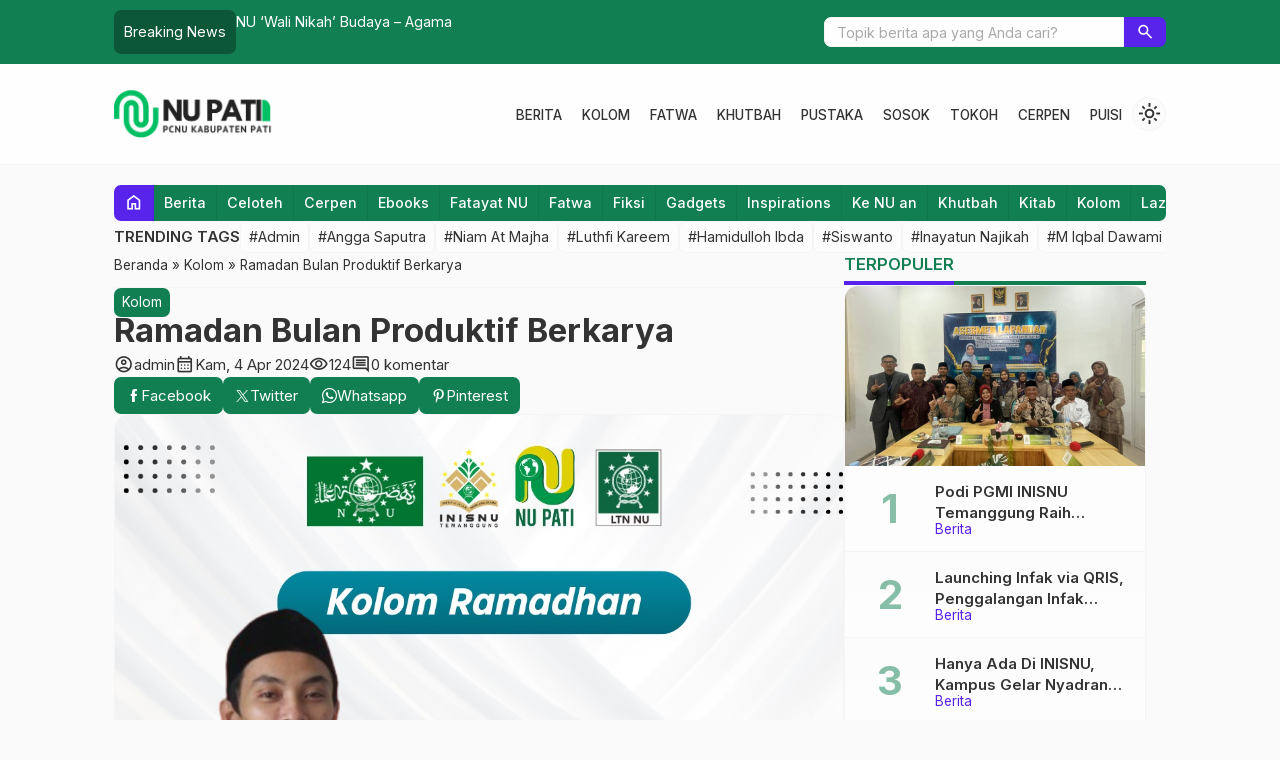

--- FILE ---
content_type: text/html; charset=UTF-8
request_url: https://pcnupati.or.id/ramadan-bulan-produktif-berkarya/
body_size: 18247
content:

<!DOCTYPE html>
<html lang="id">
<head>
	<meta charset="UTF-8">
	<title>Ramadan Bulan Produktif Berkarya - PCNU Pati</title>
	<meta name='robots' content='index, follow, max-image-preview:large, max-snippet:-1, max-video-preview:-1' />

	<!-- This site is optimized with the Yoast SEO plugin v26.1.1 - https://yoast.com/wordpress/plugins/seo/ -->
	<link rel="canonical" href="https://pcnupati.or.id/ramadan-bulan-produktif-berkarya/" />
	<meta property="og:locale" content="id_ID" />
	<meta property="og:type" content="article" />
	<meta property="og:title" content="Ramadan Bulan Produktif Berkarya - PCNU Pati" />
	<meta property="og:description" content="Oleh Hamidulloh Ibda* Ramadan sebagai bulan suci dalam agama Islam, tidak hanya merupakan waktu untuk meningkatkan ibadah spiritual, tetapi juga merupakan kesempatan untuk menjadi lebih produktif dalam berkarya. Berkarya apa? Apakah ngonten video Youtube, TikTok, menulis artikel ilmiah, artikel populer, esai, menulis puisi, cerpen, novel, atau apa? Ya, bagi saya berkarya apa saja asal positif. [&hellip;]" />
	<meta property="og:url" content="https://pcnupati.or.id/ramadan-bulan-produktif-berkarya/" />
	<meta property="og:site_name" content="PCNU Pati" />
	<meta property="article:published_time" content="2024-04-04T09:00:33+00:00" />
	<meta property="og:image" content="https://pcnupati.or.id/wp-content/uploads/2024/03/IMG-20240315-WA0002.jpg" />
	<meta property="og:image:width" content="1080" />
	<meta property="og:image:height" content="1080" />
	<meta property="og:image:type" content="image/jpeg" />
	<meta name="author" content="admin" />
	<meta name="twitter:card" content="summary_large_image" />
	<meta name="twitter:label1" content="Written by" />
	<meta name="twitter:data1" content="admin" />
	<meta name="twitter:label2" content="Est. reading time" />
	<meta name="twitter:data2" content="5 menit" />
	<script type="application/ld+json" class="yoast-schema-graph">{"@context":"https://schema.org","@graph":[{"@type":"Article","@id":"https://pcnupati.or.id/ramadan-bulan-produktif-berkarya/#article","isPartOf":{"@id":"https://pcnupati.or.id/ramadan-bulan-produktif-berkarya/"},"author":{"name":"admin","@id":"https://pcnupati.or.id/#/schema/person/a9fabe284304ed2ad5525440b9ddc8c6"},"headline":"Ramadan Bulan Produktif Berkarya","datePublished":"2024-04-04T09:00:33+00:00","mainEntityOfPage":{"@id":"https://pcnupati.or.id/ramadan-bulan-produktif-berkarya/"},"wordCount":1049,"commentCount":0,"publisher":{"@id":"https://pcnupati.or.id/#organization"},"image":{"@id":"https://pcnupati.or.id/ramadan-bulan-produktif-berkarya/#primaryimage"},"thumbnailUrl":"https://pcnupati.or.id/wp-content/uploads/2024/03/IMG-20240315-WA0002.jpg","keywords":["Hamidulloh Ibda"],"articleSection":["Kolom"],"inLanguage":"id","potentialAction":[{"@type":"CommentAction","name":"Comment","target":["https://pcnupati.or.id/ramadan-bulan-produktif-berkarya/#respond"]}]},{"@type":"WebPage","@id":"https://pcnupati.or.id/ramadan-bulan-produktif-berkarya/","url":"https://pcnupati.or.id/ramadan-bulan-produktif-berkarya/","name":"Ramadan Bulan Produktif Berkarya - PCNU Pati","isPartOf":{"@id":"https://pcnupati.or.id/#website"},"primaryImageOfPage":{"@id":"https://pcnupati.or.id/ramadan-bulan-produktif-berkarya/#primaryimage"},"image":{"@id":"https://pcnupati.or.id/ramadan-bulan-produktif-berkarya/#primaryimage"},"thumbnailUrl":"https://pcnupati.or.id/wp-content/uploads/2024/03/IMG-20240315-WA0002.jpg","datePublished":"2024-04-04T09:00:33+00:00","breadcrumb":{"@id":"https://pcnupati.or.id/ramadan-bulan-produktif-berkarya/#breadcrumb"},"inLanguage":"id","potentialAction":[{"@type":"ReadAction","target":["https://pcnupati.or.id/ramadan-bulan-produktif-berkarya/"]}]},{"@type":"ImageObject","inLanguage":"id","@id":"https://pcnupati.or.id/ramadan-bulan-produktif-berkarya/#primaryimage","url":"https://pcnupati.or.id/wp-content/uploads/2024/03/IMG-20240315-WA0002.jpg","contentUrl":"https://pcnupati.or.id/wp-content/uploads/2024/03/IMG-20240315-WA0002.jpg","width":1080,"height":1080,"caption":"PCNU-PATI"},{"@type":"BreadcrumbList","@id":"https://pcnupati.or.id/ramadan-bulan-produktif-berkarya/#breadcrumb","itemListElement":[{"@type":"ListItem","position":1,"name":"Beranda","item":"https://pcnupati.or.id/"},{"@type":"ListItem","position":2,"name":"Ramadan Bulan Produktif Berkarya"}]},{"@type":"WebSite","@id":"https://pcnupati.or.id/#website","url":"https://pcnupati.or.id/","name":"PCNU Pati","description":"Pengurus Cabang Nahdlatul Ulama Kab. Pati","publisher":{"@id":"https://pcnupati.or.id/#organization"},"potentialAction":[{"@type":"SearchAction","target":{"@type":"EntryPoint","urlTemplate":"https://pcnupati.or.id/?s={search_term_string}"},"query-input":{"@type":"PropertyValueSpecification","valueRequired":true,"valueName":"search_term_string"}}],"inLanguage":"id"},{"@type":"Organization","@id":"https://pcnupati.or.id/#organization","name":"PCNU Pati","url":"https://pcnupati.or.id/","logo":{"@type":"ImageObject","inLanguage":"id","@id":"https://pcnupati.or.id/#/schema/logo/image/","url":"https://pcnupati.or.id/wp-content/uploads/2024/11/Logo-NU-Baru-V2.jpg","contentUrl":"https://pcnupati.or.id/wp-content/uploads/2024/11/Logo-NU-Baru-V2.jpg","width":790,"height":775,"caption":"PCNU Pati"},"image":{"@id":"https://pcnupati.or.id/#/schema/logo/image/"}},{"@type":"Person","@id":"https://pcnupati.or.id/#/schema/person/a9fabe284304ed2ad5525440b9ddc8c6","name":"admin","image":{"@type":"ImageObject","inLanguage":"id","@id":"https://pcnupati.or.id/#/schema/person/image/","url":"https://secure.gravatar.com/avatar/9bd630311f1544fbf0f845c1848a8e35ef6df3f7f14f6411f3175834c531830e?s=96&d=mm&r=g","contentUrl":"https://secure.gravatar.com/avatar/9bd630311f1544fbf0f845c1848a8e35ef6df3f7f14f6411f3175834c531830e?s=96&d=mm&r=g","caption":"admin"},"sameAs":["https://pcnupati.or.id"],"url":"https://pcnupati.or.id/author/admin/"}]}</script>
	<!-- / Yoast SEO plugin. -->


<link rel='dns-prefetch' href='//cdn.jsdelivr.net' />
<link rel='dns-prefetch' href='//fonts.googleapis.com' />
<link rel="alternate" type="application/rss+xml" title="PCNU Pati &raquo; Ramadan Bulan Produktif Berkarya Umpan Komentar" href="https://pcnupati.or.id/ramadan-bulan-produktif-berkarya/feed/" />
<link rel="alternate" title="oEmbed (JSON)" type="application/json+oembed" href="https://pcnupati.or.id/wp-json/oembed/1.0/embed?url=https%3A%2F%2Fpcnupati.or.id%2Framadan-bulan-produktif-berkarya%2F" />
<link rel="alternate" title="oEmbed (XML)" type="text/xml+oembed" href="https://pcnupati.or.id/wp-json/oembed/1.0/embed?url=https%3A%2F%2Fpcnupati.or.id%2Framadan-bulan-produktif-berkarya%2F&#038;format=xml" />
<style id='wp-img-auto-sizes-contain-inline-css' type='text/css'>
img:is([sizes=auto i],[sizes^="auto," i]){contain-intrinsic-size:3000px 1500px}
/*# sourceURL=wp-img-auto-sizes-contain-inline-css */
</style>
<style id='classic-theme-styles-inline-css' type='text/css'>
/*! This file is auto-generated */
.wp-block-button__link{color:#fff;background-color:#32373c;border-radius:9999px;box-shadow:none;text-decoration:none;padding:calc(.667em + 2px) calc(1.333em + 2px);font-size:1.125em}.wp-block-file__button{background:#32373c;color:#fff;text-decoration:none}
/*# sourceURL=/wp-includes/css/classic-themes.min.css */
</style>
<link rel='stylesheet' id='fa5-css' href='https://cdn.jsdelivr.net/npm/@fortawesome/fontawesome-free@5.15.4/css/all.min.css?ver=5.15.5' type='text/css' media='all' />
<link rel='stylesheet' id='splide-css' href='https://pcnupati.or.id/wp-content/themes/warta-per/libs/splide/splide.min.css?ver=4.1.3' type='text/css' media='screen' />
<link rel='stylesheet' id='lightslider-css' href='https://pcnupati.or.id/wp-content/themes/warta-per/libs/lightslider/lightslider.css?ver=6.9' type='text/css' media='screen' />
<link rel='stylesheet' id='material-css' href='https://pcnupati.or.id/wp-content/themes/warta-per/libs/material/material.css?ver=6.9' type='text/css' media='screen' />
<link rel='stylesheet' id='icofont-css' href='https://pcnupati.or.id/wp-content/themes/warta-per/libs/icofont/icofont.min.css?ver=6.9' type='text/css' media='screen' />
<link rel='stylesheet' id='theme-css' href='https://pcnupati.or.id/wp-content/themes/warta-per/assets/css/theme.css?ver=1.0' type='text/css' media='all' />
<link rel='stylesheet' id='csf-google-web-fonts-css' href='//fonts.googleapis.com/css?family=Inter:400&#038;display=swap' type='text/css' media='all' />
<script type="text/javascript" src="https://pcnupati.or.id/wp-includes/js/jquery/jquery.min.js?ver=3.7.1" id="jquery-core-js"></script>
<script type="text/javascript" src="https://pcnupati.or.id/wp-includes/js/jquery/jquery-migrate.min.js?ver=3.4.1" id="jquery-migrate-js"></script>
<link rel="https://api.w.org/" href="https://pcnupati.or.id/wp-json/" /><link rel="alternate" title="JSON" type="application/json" href="https://pcnupati.or.id/wp-json/wp/v2/posts/10957" /><link rel="EditURI" type="application/rsd+xml" title="RSD" href="https://pcnupati.or.id/xmlrpc.php?rsd" />
<meta name="generator" content="WordPress 6.9" />
<link rel='shortlink' href='https://pcnupati.or.id/?p=10957' />
<link href="https://pcnupati.or.id/wp-content/uploads/2024/10/Logo-NU-Baru.png" type="image/x-icon" rel="icon" />		<link rel="stylesheet" type="text/css" href="https://pcnupati.or.id/wp-content/themes/warta-per/assets/css/responsive.css" media="all" />
		<meta name="viewport" content="width=device-width, initial-scale=1" />
			<link href="https://fonts.googleapis.com/css2?family=Inter:wght@400;500;600;700&display=swap" rel="stylesheet">
	
    <!-- CSS -->
    <style type="text/css">

        /* Root Custom */
        :root {
            --color1: #117f51;
            --color2: #5823ea;
                    }

        /* Posisi Sidebar */
                
        /* Custom CSS */
        
    </style>
    
    <!-- Header Code -->
    
<style type="text/css">body{font-family:"Inter";font-weight:normal;font-size:15px;}</style><link rel="icon" href="https://pcnupati.or.id/wp-content/uploads/2024/10/cropped-Logo-NU-Baru-32x32.png" sizes="32x32" />
<link rel="icon" href="https://pcnupati.or.id/wp-content/uploads/2024/10/cropped-Logo-NU-Baru-192x192.png" sizes="192x192" />
<link rel="apple-touch-icon" href="https://pcnupati.or.id/wp-content/uploads/2024/10/cropped-Logo-NU-Baru-180x180.png" />
<meta name="msapplication-TileImage" content="https://pcnupati.or.id/wp-content/uploads/2024/10/cropped-Logo-NU-Baru-270x270.png" />
<style id='wp-block-paragraph-inline-css' type='text/css'>
.is-small-text{font-size:.875em}.is-regular-text{font-size:1em}.is-large-text{font-size:2.25em}.is-larger-text{font-size:3em}.has-drop-cap:not(:focus):first-letter{float:left;font-size:8.4em;font-style:normal;font-weight:100;line-height:.68;margin:.05em .1em 0 0;text-transform:uppercase}body.rtl .has-drop-cap:not(:focus):first-letter{float:none;margin-left:.1em}p.has-drop-cap.has-background{overflow:hidden}:root :where(p.has-background){padding:1.25em 2.375em}:where(p.has-text-color:not(.has-link-color)) a{color:inherit}p.has-text-align-left[style*="writing-mode:vertical-lr"],p.has-text-align-right[style*="writing-mode:vertical-rl"]{rotate:180deg}
/*# sourceURL=https://pcnupati.or.id/wp-includes/blocks/paragraph/style.min.css */
</style>
<style id='global-styles-inline-css' type='text/css'>
:root{--wp--preset--aspect-ratio--square: 1;--wp--preset--aspect-ratio--4-3: 4/3;--wp--preset--aspect-ratio--3-4: 3/4;--wp--preset--aspect-ratio--3-2: 3/2;--wp--preset--aspect-ratio--2-3: 2/3;--wp--preset--aspect-ratio--16-9: 16/9;--wp--preset--aspect-ratio--9-16: 9/16;--wp--preset--color--black: #000000;--wp--preset--color--cyan-bluish-gray: #abb8c3;--wp--preset--color--white: #ffffff;--wp--preset--color--pale-pink: #f78da7;--wp--preset--color--vivid-red: #cf2e2e;--wp--preset--color--luminous-vivid-orange: #ff6900;--wp--preset--color--luminous-vivid-amber: #fcb900;--wp--preset--color--light-green-cyan: #7bdcb5;--wp--preset--color--vivid-green-cyan: #00d084;--wp--preset--color--pale-cyan-blue: #8ed1fc;--wp--preset--color--vivid-cyan-blue: #0693e3;--wp--preset--color--vivid-purple: #9b51e0;--wp--preset--gradient--vivid-cyan-blue-to-vivid-purple: linear-gradient(135deg,rgb(6,147,227) 0%,rgb(155,81,224) 100%);--wp--preset--gradient--light-green-cyan-to-vivid-green-cyan: linear-gradient(135deg,rgb(122,220,180) 0%,rgb(0,208,130) 100%);--wp--preset--gradient--luminous-vivid-amber-to-luminous-vivid-orange: linear-gradient(135deg,rgb(252,185,0) 0%,rgb(255,105,0) 100%);--wp--preset--gradient--luminous-vivid-orange-to-vivid-red: linear-gradient(135deg,rgb(255,105,0) 0%,rgb(207,46,46) 100%);--wp--preset--gradient--very-light-gray-to-cyan-bluish-gray: linear-gradient(135deg,rgb(238,238,238) 0%,rgb(169,184,195) 100%);--wp--preset--gradient--cool-to-warm-spectrum: linear-gradient(135deg,rgb(74,234,220) 0%,rgb(151,120,209) 20%,rgb(207,42,186) 40%,rgb(238,44,130) 60%,rgb(251,105,98) 80%,rgb(254,248,76) 100%);--wp--preset--gradient--blush-light-purple: linear-gradient(135deg,rgb(255,206,236) 0%,rgb(152,150,240) 100%);--wp--preset--gradient--blush-bordeaux: linear-gradient(135deg,rgb(254,205,165) 0%,rgb(254,45,45) 50%,rgb(107,0,62) 100%);--wp--preset--gradient--luminous-dusk: linear-gradient(135deg,rgb(255,203,112) 0%,rgb(199,81,192) 50%,rgb(65,88,208) 100%);--wp--preset--gradient--pale-ocean: linear-gradient(135deg,rgb(255,245,203) 0%,rgb(182,227,212) 50%,rgb(51,167,181) 100%);--wp--preset--gradient--electric-grass: linear-gradient(135deg,rgb(202,248,128) 0%,rgb(113,206,126) 100%);--wp--preset--gradient--midnight: linear-gradient(135deg,rgb(2,3,129) 0%,rgb(40,116,252) 100%);--wp--preset--font-size--small: 13px;--wp--preset--font-size--medium: 20px;--wp--preset--font-size--large: 36px;--wp--preset--font-size--x-large: 42px;--wp--preset--spacing--20: 0.44rem;--wp--preset--spacing--30: 0.67rem;--wp--preset--spacing--40: 1rem;--wp--preset--spacing--50: 1.5rem;--wp--preset--spacing--60: 2.25rem;--wp--preset--spacing--70: 3.38rem;--wp--preset--spacing--80: 5.06rem;--wp--preset--shadow--natural: 6px 6px 9px rgba(0, 0, 0, 0.2);--wp--preset--shadow--deep: 12px 12px 50px rgba(0, 0, 0, 0.4);--wp--preset--shadow--sharp: 6px 6px 0px rgba(0, 0, 0, 0.2);--wp--preset--shadow--outlined: 6px 6px 0px -3px rgb(255, 255, 255), 6px 6px rgb(0, 0, 0);--wp--preset--shadow--crisp: 6px 6px 0px rgb(0, 0, 0);}:where(.is-layout-flex){gap: 0.5em;}:where(.is-layout-grid){gap: 0.5em;}body .is-layout-flex{display: flex;}.is-layout-flex{flex-wrap: wrap;align-items: center;}.is-layout-flex > :is(*, div){margin: 0;}body .is-layout-grid{display: grid;}.is-layout-grid > :is(*, div){margin: 0;}:where(.wp-block-columns.is-layout-flex){gap: 2em;}:where(.wp-block-columns.is-layout-grid){gap: 2em;}:where(.wp-block-post-template.is-layout-flex){gap: 1.25em;}:where(.wp-block-post-template.is-layout-grid){gap: 1.25em;}.has-black-color{color: var(--wp--preset--color--black) !important;}.has-cyan-bluish-gray-color{color: var(--wp--preset--color--cyan-bluish-gray) !important;}.has-white-color{color: var(--wp--preset--color--white) !important;}.has-pale-pink-color{color: var(--wp--preset--color--pale-pink) !important;}.has-vivid-red-color{color: var(--wp--preset--color--vivid-red) !important;}.has-luminous-vivid-orange-color{color: var(--wp--preset--color--luminous-vivid-orange) !important;}.has-luminous-vivid-amber-color{color: var(--wp--preset--color--luminous-vivid-amber) !important;}.has-light-green-cyan-color{color: var(--wp--preset--color--light-green-cyan) !important;}.has-vivid-green-cyan-color{color: var(--wp--preset--color--vivid-green-cyan) !important;}.has-pale-cyan-blue-color{color: var(--wp--preset--color--pale-cyan-blue) !important;}.has-vivid-cyan-blue-color{color: var(--wp--preset--color--vivid-cyan-blue) !important;}.has-vivid-purple-color{color: var(--wp--preset--color--vivid-purple) !important;}.has-black-background-color{background-color: var(--wp--preset--color--black) !important;}.has-cyan-bluish-gray-background-color{background-color: var(--wp--preset--color--cyan-bluish-gray) !important;}.has-white-background-color{background-color: var(--wp--preset--color--white) !important;}.has-pale-pink-background-color{background-color: var(--wp--preset--color--pale-pink) !important;}.has-vivid-red-background-color{background-color: var(--wp--preset--color--vivid-red) !important;}.has-luminous-vivid-orange-background-color{background-color: var(--wp--preset--color--luminous-vivid-orange) !important;}.has-luminous-vivid-amber-background-color{background-color: var(--wp--preset--color--luminous-vivid-amber) !important;}.has-light-green-cyan-background-color{background-color: var(--wp--preset--color--light-green-cyan) !important;}.has-vivid-green-cyan-background-color{background-color: var(--wp--preset--color--vivid-green-cyan) !important;}.has-pale-cyan-blue-background-color{background-color: var(--wp--preset--color--pale-cyan-blue) !important;}.has-vivid-cyan-blue-background-color{background-color: var(--wp--preset--color--vivid-cyan-blue) !important;}.has-vivid-purple-background-color{background-color: var(--wp--preset--color--vivid-purple) !important;}.has-black-border-color{border-color: var(--wp--preset--color--black) !important;}.has-cyan-bluish-gray-border-color{border-color: var(--wp--preset--color--cyan-bluish-gray) !important;}.has-white-border-color{border-color: var(--wp--preset--color--white) !important;}.has-pale-pink-border-color{border-color: var(--wp--preset--color--pale-pink) !important;}.has-vivid-red-border-color{border-color: var(--wp--preset--color--vivid-red) !important;}.has-luminous-vivid-orange-border-color{border-color: var(--wp--preset--color--luminous-vivid-orange) !important;}.has-luminous-vivid-amber-border-color{border-color: var(--wp--preset--color--luminous-vivid-amber) !important;}.has-light-green-cyan-border-color{border-color: var(--wp--preset--color--light-green-cyan) !important;}.has-vivid-green-cyan-border-color{border-color: var(--wp--preset--color--vivid-green-cyan) !important;}.has-pale-cyan-blue-border-color{border-color: var(--wp--preset--color--pale-cyan-blue) !important;}.has-vivid-cyan-blue-border-color{border-color: var(--wp--preset--color--vivid-cyan-blue) !important;}.has-vivid-purple-border-color{border-color: var(--wp--preset--color--vivid-purple) !important;}.has-vivid-cyan-blue-to-vivid-purple-gradient-background{background: var(--wp--preset--gradient--vivid-cyan-blue-to-vivid-purple) !important;}.has-light-green-cyan-to-vivid-green-cyan-gradient-background{background: var(--wp--preset--gradient--light-green-cyan-to-vivid-green-cyan) !important;}.has-luminous-vivid-amber-to-luminous-vivid-orange-gradient-background{background: var(--wp--preset--gradient--luminous-vivid-amber-to-luminous-vivid-orange) !important;}.has-luminous-vivid-orange-to-vivid-red-gradient-background{background: var(--wp--preset--gradient--luminous-vivid-orange-to-vivid-red) !important;}.has-very-light-gray-to-cyan-bluish-gray-gradient-background{background: var(--wp--preset--gradient--very-light-gray-to-cyan-bluish-gray) !important;}.has-cool-to-warm-spectrum-gradient-background{background: var(--wp--preset--gradient--cool-to-warm-spectrum) !important;}.has-blush-light-purple-gradient-background{background: var(--wp--preset--gradient--blush-light-purple) !important;}.has-blush-bordeaux-gradient-background{background: var(--wp--preset--gradient--blush-bordeaux) !important;}.has-luminous-dusk-gradient-background{background: var(--wp--preset--gradient--luminous-dusk) !important;}.has-pale-ocean-gradient-background{background: var(--wp--preset--gradient--pale-ocean) !important;}.has-electric-grass-gradient-background{background: var(--wp--preset--gradient--electric-grass) !important;}.has-midnight-gradient-background{background: var(--wp--preset--gradient--midnight) !important;}.has-small-font-size{font-size: var(--wp--preset--font-size--small) !important;}.has-medium-font-size{font-size: var(--wp--preset--font-size--medium) !important;}.has-large-font-size{font-size: var(--wp--preset--font-size--large) !important;}.has-x-large-font-size{font-size: var(--wp--preset--font-size--x-large) !important;}
/*# sourceURL=global-styles-inline-css */
</style>
</head>
<body>

<section class="top-header flexcon justify-between align-center">
	
        <div id="flash-blog" class="flexcon gap-10"  data-customize-partial-id="header" data-helper-title="Breaking News" data-helper-tab="header">
            <div class="_title">
                Breaking News            </div>
            <div class="splide">
                <div class="splide__track">
                    <ul class="splide__list">
                        <li class="splide__slide elipsis"><a title="NU &#8216;Wali Nikah&#8217; Budaya &#8211; Agama" href="https://pcnupati.or.id/nu-wali-nikah-budaya-agama/">NU &#8216;Wali Nikah&#8217; Budaya &#8211; Agama</a></li><li class="splide__slide elipsis"><a title="Maulidan di MTsN 1 Pati berlangsung Meriah" href="https://pcnupati.or.id/maulidan-di-mtsn-1-pati-berlangsung-meriah/">Maulidan di MTsN 1 Pati berlangsung Meriah</a></li><li class="splide__slide elipsis"><a title="Kado Kemerdekaan Untuk Marbot" href="https://pcnupati.or.id/kado-kemerdekaan-untuk-marbot/">Kado Kemerdekaan Untuk Marbot</a></li><li class="splide__slide elipsis"><a title="Takbir Keliling Mini Semarakkan Malam Idul Adha di Gembong" href="https://pcnupati.or.id/takbir-keliling-mini-semarakkan-malam-idul-adha-di-gembong/">Takbir Keliling Mini Semarakkan Malam Idul Adha di Gembong</a></li><li class="splide__slide elipsis"><a title="Magang Jepang merupakan Jihad" href="https://pcnupati.or.id/magang-jepang-merupakan-jihad/">Magang Jepang merupakan Jihad</a></li><li class="splide__slide elipsis"><a title="Unveiling Ceremony; LP Ma’arif NU Jateng dan Universitas di Cina Siap Kerjasama" href="https://pcnupati.or.id/unveiling-ceremony-lp-maarif-nu-jateng-dan-universitas-di-cina-siap-kerjasama/">Unveiling Ceremony; LP Ma’arif NU Jateng dan Universitas di Cina Siap Kerjasama</a></li>                    </ul>
                </div>
            </div>
        </div>
        		<form class="top-search flexcon align-center" method="get" action="https://pcnupati.or.id" role="search" data-customize-partial-id="header" data-helper-title="Pencarian" data-helper-tab="header">
			<input type="search" name="s" placeholder="Topik berita apa yang Anda cari?">
			<button type="submit" role="button"><i class="m-icon">search</i></button>
		</form>
		<div class="toggle-search"><i class="m-icon">search</i></div>
	</section>

<section class="header flexcon gap-10 align-center justify-between container _sticky">
	<!-- Toggle Menu -->
	<button class="toggle-menu bttn"><i class="m-icon">menu</i></button>

	<!-- Top Logo -->
	<div class="top-logo flexcon column nm" data-customize-partial-id="dasar" data-helper-title="Logo" data-helper-tab="dasar">
		<a href="https://pcnupati.or.id"><img fetchpriority="high" src="https://pcnupati.or.id/wp-content/uploads/2025/10/MTSN2-MAKASSAR-4.png" class="logo-web" alt="NU PATI logo" width="336" height="103"></a>	</div>
	
	<!-- Top Menu -->
	<nav class="top-menu" data-helper-title="Menu Header" data-helper-tab="header">
		<ul id="menu-menu-rubrik" class=""><li id="menu-item-6058" class="menu-item menu-item-type-taxonomy menu-item-object-category menu-item-6058"><a href="https://pcnupati.or.id/kategori/berita/">Berita</a></li>
<li id="menu-item-6057" class="menu-item menu-item-type-taxonomy menu-item-object-category current-post-ancestor current-menu-parent current-post-parent menu-item-6057"><a href="https://pcnupati.or.id/kategori/kolom/">Kolom</a></li>
<li id="menu-item-6060" class="menu-item menu-item-type-taxonomy menu-item-object-category menu-item-6060"><a href="https://pcnupati.or.id/kategori/fatwa/">Fatwa</a></li>
<li id="menu-item-6061" class="menu-item menu-item-type-taxonomy menu-item-object-category menu-item-6061"><a href="https://pcnupati.or.id/kategori/khutbah/">Khutbah</a></li>
<li id="menu-item-6063" class="menu-item menu-item-type-taxonomy menu-item-object-category menu-item-6063"><a href="https://pcnupati.or.id/kategori/pustaka/">Pustaka</a></li>
<li id="menu-item-6064" class="menu-item menu-item-type-taxonomy menu-item-object-category menu-item-6064"><a href="https://pcnupati.or.id/kategori/sosok/">Sosok</a></li>
<li id="menu-item-6065" class="menu-item menu-item-type-taxonomy menu-item-object-category menu-item-6065"><a href="https://pcnupati.or.id/kategori/tokoh/">Tokoh</a></li>
<li id="menu-item-6059" class="menu-item menu-item-type-taxonomy menu-item-object-category menu-item-6059"><a href="https://pcnupati.or.id/kategori/cerpen/">Cerpen</a></li>
<li id="menu-item-6062" class="menu-item menu-item-type-taxonomy menu-item-object-category menu-item-6062"><a href="https://pcnupati.or.id/kategori/puisi/">Puisi</a></li>
</ul>	</nav>
	
	<!-- Dark Mode Switch -->
			<div class="light-dark m-icon" data-customize-partial-id="desain">light_mode</div>
	</section>

<section class="container flexcon column gap-20">
	<!-- Menu Category -->
			<div class="menu-cat flexcon" data-helper-title="Menu Category" data-helper-tab="header" data-helper-position="_top-left">
			<a class="_home" href="https://pcnupati.or.id" title="Beranda"><i class="m-icon">home</i></a>
			<ul class="hscroll flexcon">
					<li class="cat-item cat-item-10"><a href="https://pcnupati.or.id/kategori/berita/">Berita</a>
</li>
	<li class="cat-item cat-item-145"><a href="https://pcnupati.or.id/kategori/celoteh/">Celoteh</a>
</li>
	<li class="cat-item cat-item-14"><a href="https://pcnupati.or.id/kategori/cerpen/">Cerpen</a>
</li>
	<li class="cat-item cat-item-16"><a href="https://pcnupati.or.id/kategori/ebooks/">Ebooks</a>
</li>
	<li class="cat-item cat-item-13"><a href="https://pcnupati.or.id/kategori/fatayat-nu/">Fatayat NU</a>
</li>
	<li class="cat-item cat-item-7"><a href="https://pcnupati.or.id/kategori/fatwa/">Fatwa</a>
</li>
	<li class="cat-item cat-item-152"><a href="https://pcnupati.or.id/kategori/ebooks/fiksi/">Fiksi</a>
</li>
	<li class="cat-item cat-item-182"><a href="https://pcnupati.or.id/kategori/gadgets/">Gadgets</a>
</li>
	<li class="cat-item cat-item-178"><a href="https://pcnupati.or.id/kategori/inspirations/">Inspirations</a>
</li>
	<li class="cat-item cat-item-155"><a href="https://pcnupati.or.id/kategori/ebooks/ke-nu-an/">Ke NU an</a>
</li>
	<li class="cat-item cat-item-21"><a href="https://pcnupati.or.id/kategori/khutbah/">Khutbah</a>
</li>
	<li class="cat-item cat-item-154"><a href="https://pcnupati.or.id/kategori/ebooks/kitab/">Kitab</a>
</li>
	<li class="cat-item cat-item-12"><a href="https://pcnupati.or.id/kategori/kolom/">Kolom</a>
</li>
	<li class="cat-item cat-item-164"><a href="https://pcnupati.or.id/kategori/laziznu/">Laziz NU</a>
</li>
	<li class="cat-item cat-item-198"><a href="https://pcnupati.or.id/kategori/lifestyle/">Lifestyle</a>
</li>
	<li class="cat-item cat-item-15"><a href="https://pcnupati.or.id/kategori/logo-nu/">Logo NU</a>
</li>
	<li class="cat-item cat-item-153"><a href="https://pcnupati.or.id/kategori/ebooks/non-fiksi/">Non Fiksi</a>
</li>
	<li class="cat-item cat-item-19"><a href="https://pcnupati.or.id/kategori/nu-lapak/">NU Lapak</a>
</li>
	<li class="cat-item cat-item-20"><a href="https://pcnupati.or.id/kategori/nu-preneur/">NU Preneur</a>
</li>
	<li class="cat-item cat-item-144"><a href="https://pcnupati.or.id/kategori/parodi/">Parodi</a>
</li>
	<li class="cat-item cat-item-17"><a href="https://pcnupati.or.id/kategori/puisi/">Puisi</a>
</li>
	<li class="cat-item cat-item-9"><a href="https://pcnupati.or.id/kategori/pustaka/">Pustaka</a>
</li>
	<li class="cat-item cat-item-239"><a href="https://pcnupati.or.id/kategori/reviews/">Reviews</a>
</li>
	<li class="cat-item cat-item-241"><a href="https://pcnupati.or.id/kategori/software/">Software</a>
</li>
	<li class="cat-item cat-item-11"><a href="https://pcnupati.or.id/kategori/sosok/">Sosok</a>
</li>
	<li class="cat-item cat-item-243"><a href="https://pcnupati.or.id/kategori/sport/">Sport</a>
</li>
	<li class="cat-item cat-item-240"><a href="https://pcnupati.or.id/kategori/technology/">Technology</a>
</li>
	<li class="cat-item cat-item-8"><a href="https://pcnupati.or.id/kategori/tokoh/">Tokoh</a>
</li>
	<li class="cat-item cat-item-184"><a href="https://pcnupati.or.id/kategori/travel/">Travel</a>
</li>
	<li class="cat-item cat-item-238"><a href="https://pcnupati.or.id/kategori/trends/">Trends</a>
</li>
	<li class="cat-item cat-item-18"><a href="https://pcnupati.or.id/kategori/twibonze/">Twibonze</a>
</li>
	<li class="cat-item cat-item-1"><a href="https://pcnupati.or.id/kategori/uncategorized/">Uncategorized</a>
</li>
	<li class="cat-item cat-item-242"><a href="https://pcnupati.or.id/kategori/war/">War</a>
</li>
			</ul>
		</div>
	
	<!-- Top Tags -->
			<div class="top-tags flexcon align-center gap-10" data-helper-title="Trending Tags" data-helper-tab="header">
			<div class="_title">Trending Tags</div>
			<div class="_content hscroll"><a href="https://pcnupati.or.id/tag/admin/">#Admin</a> <a href="https://pcnupati.or.id/tag/angga-saputra/">#Angga Saputra</a> <a href="https://pcnupati.or.id/tag/niam-at-majha/">#Niam At Majha</a> <a href="https://pcnupati.or.id/tag/luthfi-kareem/">#Luthfi Kareem</a> <a href="https://pcnupati.or.id/tag/hamidulloh-ibda/">#Hamidulloh Ibda</a> <a href="https://pcnupati.or.id/tag/siswanto/">#Siswanto</a> <a href="https://pcnupati.or.id/tag/inayatun-najikah/">#Inayatun Najikah</a> <a href="https://pcnupati.or.id/tag/m-iqbal-dawami/">#M Iqbal Dawami</a> <a href="https://pcnupati.or.id/tag/umar-hanafi/">#Umar Hanafi</a> <a href="https://pcnupati.or.id/tag/anang-setiyoko/">#Anang Setiyoko</a> <a href="https://pcnupati.or.id/tag/miftahsalam/">#Miftahus Salam</a> <a href="https://pcnupati.or.id/tag/berita/">#Berita</a> <a href="https://pcnupati.or.id/tag/zaenal-arifin/">#Zaenal Arifin</a> <a href="https://pcnupati.or.id/tag/siti-fariha-rosyidah/">#Siti Fariha Rosyidah</a> <a href="https://pcnupati.or.id/tag/iva-azhariyah/">#Iva Azhariyah</a> </div>		</div>
		<section id="content" class="two-column">
    <div class="_col1 flexcon column gap-20">
        <div class="single-content _blog flexcon nm column gap-20">
            <div class="crumbs" itemscope itemtype="http://schema.org/BreadcrumbList" data-customize-partial-id="umum" data-helper-title="Breadcrumbs" data-helper-tab="lainnya/umum"><span itemprop="itemListElement" itemscope itemtype="http://schema.org/ListItem"><a class="crumbs__link" href="https://pcnupati.or.id/" itemprop="item"><span itemprop="name">Beranda</span></a><meta itemprop="position" content="1" /></span> &raquo; <span itemprop="itemListElement" itemscope itemtype="http://schema.org/ListItem"><a class="crumbs__link" href="https://pcnupati.or.id/kategori/kolom/" itemprop="item"><span itemprop="name">Kolom</span></a><meta itemprop="position" content="2" /></span> &raquo; <span class="crumbs__current">Ramadan Bulan Produktif Berkarya</span></div>            <div class="_category">
                <a href="https://pcnupati.or.id/kategori/kolom/" rel="category tag">Kolom</a>            </div>
            <h1 data-helper-title="Judul" data-helper-link="https://pcnupati.or.id/wp-admin/post.php?post=10957&action=edit">Ramadan Bulan Produktif Berkarya</h1>

                            <ul class="_detail flexcon wrap col-gap-20 row-gap-10 nolist" data-customize-partial-id="single" data-helper-title="Detail Post: Single" data-helper-tab="single-post">
                                            <li><i class="m-icon">account_circle</i> admin</li>
                                            <li><i class="m-icon">calendar_month</i> Kam, 4 Apr 2024</li>
                                            <li><i class="m-icon">visibility</i> 124</li>
                                            <li><i class="m-icon">comment</i> <a href="#komentar">0 komentar</a></li>
                                    </ul>
                    <div class="shareit" data-customize-partial-id="umum" data-helper-title="Tombol Bagikan" data-helper-tab="lainnya">
            <!-- Facebook -->
            <a class="bttn" href="http://www.facebook.com/sharer.php?u=https://pcnupati.or.id/ramadan-bulan-produktif-berkarya/&amp;t=Ramadan Bulan Produktif Berkarya" target="_blank" title="Bagikan ke Facebook">
                <i class="icofont-facebook"></i> <span>Facebook</span>
            </a>
            
            <!-- Twitter -->
            <a class="bttn" href="http://twitter.com/share?url=https://pcnupati.or.id/ramadan-bulan-produktif-berkarya/&text=Ramadan Bulan Produktif Berkarya" target="_blank" title="Bagikan ke Twitter">
                <i class="icofont-x"></i> <span>Twitter</span>
            </a>
            
            <!-- Whatsapp -->
            <a class="bttn" href="https://api.whatsapp.com/send?text=https://pcnupati.or.id/ramadan-bulan-produktif-berkarya/" target="_blank" title="Bagikan ke Whatsapp">
                <i class="icofont-brand-whatsapp"></i> <span>Whatsapp</span>
            </a>
            
            <!-- Pinterest -->
            <a class="bttn" href="http://pinterest.com/pin/create/button/?url=https://pcnupati.or.id/ramadan-bulan-produktif-berkarya/&media=https://pcnupati.or.id/wp-content/uploads/2024/03/IMG-20240315-WA0002.jpg&description=Ramadan Bulan Produktif Berkarya" class="pin-it-button" count-layout="none" target="_blank" title="Bagikan ke Pinterest">
                <i class="icofont-pinterest"></i> <span>Pinterest</span>
            </a>
            
        </div>
	<div class="_featured relative ofc" data-helper-title="Featured Image" data-helper-link="https://pcnupati.or.id/wp-admin/post.php?post=10957&action=edit#postimagediv"><img width="1080" height="1080" src="https://pcnupati.or.id/wp-content/uploads/2024/03/IMG-20240315-WA0002.jpg" class="attachment-post-thumbnail size-post-thumbnail wp-post-image" alt="PCNU-PATI" decoding="async" fetchpriority="high" srcset="https://pcnupati.or.id/wp-content/uploads/2024/03/IMG-20240315-WA0002.jpg 1080w, https://pcnupati.or.id/wp-content/uploads/2024/03/IMG-20240315-WA0002-300x300.jpg 300w, https://pcnupati.or.id/wp-content/uploads/2024/03/IMG-20240315-WA0002-1024x1024.jpg 1024w, https://pcnupati.or.id/wp-content/uploads/2024/03/IMG-20240315-WA0002-150x150.jpg 150w, https://pcnupati.or.id/wp-content/uploads/2024/03/IMG-20240315-WA0002-768x768.jpg 768w" sizes="(max-width: 1080px) 100vw, 1080px" /></div><p class="_featured-caption">PCNU-PATI</p><div class="wrap-post _artikel" data-helper-title="Konten" data-helper-link="https://pcnupati.or.id/wp-admin/post.php?post=10957&action=edit#wp-content-wrap"><p>Oleh <strong>Hamidulloh Ibda*</strong></p>
<p>Ramadan sebagai bulan suci dalam agama Islam, tidak hanya merupakan waktu untuk meningkatkan ibadah spiritual, tetapi juga merupakan kesempatan untuk menjadi lebih produktif dalam berkarya. Berkarya apa? Apakah ngonten video Youtube, TikTok, menulis artikel ilmiah, artikel populer, esai, menulis puisi, cerpen, novel, atau apa?</p>
<p>Ya, bagi saya berkarya apa saja asal positif. Setidaknya, karya yang saya maksud terbagi ke dalam karya tulis jurnalistik, karya tulis ilmiah, karya sastra, dan karya digital. Kita perlu mengeksplorasi konsep Ramadan sebagai bulan produktif berkarya, yang mencakup cara-cara untuk memanfaatkan waktu dengan baik dalam ibadah dan kreativitas.</p>
<p>Salah satu cara utama untuk menjadikan Ramadan sebagai bulan produktif adalah dengan memperdalam hubungan kita dengan Allah SWT melalui ibadah. Selama bulan ini, umat Islam dianjurkan untuk meningkatkan shalat, membaca Al-Qur&#8217;an, melakukan zikir, dan berdoa lebih banyak dari biasanya. Dengan memanfaatkan waktu untuk beribadah dengan penuh khusyuk dan tulus, kita dapat memperkuat ikatan spiritual kita dengan Tuhan.</p>
<p>Ramadan juga merupakan waktu yang baik untuk membangun kebiasaan positif yang dapat berdampak baik pada diri kita setelah bulan suci ini berakhir. Misalnya, kita dapat menggunakan waktu luang selama puasa untuk membaca buku-buku islami, menulis jurnal refleksi, atau mempelajari keterampilan baru yang bermanfaat. Dengan memanfaatkan waktu dengan baik, kita dapat mengembangkan diri kita secara pribadi dan spiritual.</p>
<p>Bulan Ramadan juga merupakan waktu yang tepat untuk menggalang solidaritas sosial dan melakukan kebaikan kepada sesama. Selama bulan ini, banyak orang yang berbagi makanan dengan yang membutuhkan, menyumbangkan zakat dan sedekah, serta melakukan berbagai kegiatan amal lainnya. Dengan ikut serta dalam kegiatan-kegiatan ini, kita tidak hanya mendapatkan pahala dari Allah SWT, tetapi juga merasakan kebahagiaan dan kepuasan batin karena telah membantu sesama.</p>
<p>Selain beribadah, Ramadan juga bisa menjadi waktu yang tepat untuk mengembangkan kreativitas dan bakat kita. Misalnya, kita bisa menggunakan waktu luang selama puasa untuk menulis cerita, menggambar, atau membuat karya seni lainnya yang memiliki tema islami. Dengan mengekspresikan diri melalui kreativitas, kita dapat memperkaya pengalaman spiritual kita selama bulan Ramadan.</p>
<p>Ramadan mengajarkan kita untuk menjadikan waktu sebagai aset yang berharga. Dengan memanfaatkan setiap detik dalam ibadah, kreativitas, dan kebaikan, kita dapat meraih keberkahan dan kesuksesan dalam kehidupan kita. Ramadan mengingatkan kita bahwa waktu adalah karunia dari Allah SWT yang harus dimanfaatkan dengan baik untuk mencapai kebaikan dan keberkahan.</p>
<p>Ramadan bukan hanya tentang menahan lapar dan haus, tetapi juga tentang menjadi lebih produktif dalam ibadah dan berkarya. Dengan memperdalam hubungan dengan Allah SWT, membangun kebiasaan positif, menggalang solidaritas sosial, mengembangkan kreativitas, dan menghargai waktu sebagai aset berharga, kita dapat menjadikan Ramadan sebagai bulan yang produktif dan bermakna dalam kehidupan kita. Semoga kita semua dapat memanfaatkan waktu dengan baik selama bulan suci ini dan meraih keberkahan yang melimpah dari Allah SWT.</p>
<p><strong>Produktif Berliterasi</strong></p>
<p>Ramadan, bulan suci dalam agama Islam, bukan hanya waktu untuk meningkatkan ibadah spiritual, tetapi juga merupakan kesempatan untuk menjadi lebih produktif dalam literasi. Cara-cara untuk meningkatkan minat baca dan menulis selama bulan suci ini harus kita gali dan sosialisasikan. Pertama, menulis karya tulis jurnalistik, karya tulis ilmiah, karya sastra, dan membuat karya digital untuk mendukung kekusyukan ibadah Ramadan dan syiar agama Islam.</p>
<p>Kedua, membaca Al-Qur&#8217;an dengan penuh khusyuk. Salah satu aspek utama dari literasi selama Ramadan adalah membaca Al-Qur&#8217;an dengan penuh khusyuk dan pemahaman. Ramadan adalah waktu yang sangat dianjurkan untuk membaca Al-Qur&#8217;an secara rutin, karena diyakini bahwa pahala dari membaca Al-Qur&#8217;an akan dilipatgandakan selama bulan suci ini. Dengan membaca Al-Qur&#8217;an secara teratur, kita dapat memperdalam pemahaman kita tentang ajaran Islam dan meningkatkan hubungan spiritual dengan Allah SWT.</p>
<p>Ketiga, membaca buku-buku islami dan inspiratif. Selain membaca Al-Qur&#8217;an, Ramadan juga bisa menjadi waktu yang tepat untuk membaca buku-buku Islami dan inspiratif lainnya. Buku-buku tentang sejarah Islam, biografi Nabi Muhammad SAW, hadis, dan kisah-kisah inspiratif dapat memberi kita wawasan baru tentang agama Islam dan memotivasi kita untuk menjadi pribadi yang lebih baik. Dengan membaca buku-buku ini, kita dapat memperkaya pengetahuan kita tentang Islam dan memperdalam keyakinan kita sebagai umat Muslim.</p>
<p>Keempat,  membuat konten edukatif dan motivasi. Selain membaca dan menulis untuk diri sendiri, Ramadan juga bisa menjadi waktu yang tepat untuk membuat konten edukatif dan motivasi untuk dibagikan kepada orang lain. Misalnya, kita bisa menulis artikel, blog post, atau meme yang berisi kutipan-kutipan Al-Qur&#8217;an, hadis, atau pesan-pesan inspiratif tentang Ramadan dan Islam. Dengan membuat konten-konten ini, kita dapat berbagi pengetahuan dan kebijaksanaan Islam kepada orang lain dan memotivasi mereka untuk meningkatkan ibadah dan ketaqwaan mereka selama bulan suci ini.</p>
<p>Kelima, menjadi bagian dari komunitas literasi Islam. Selama Ramadan, kita juga dapat menjadi bagian dari komunitas literasi Islam yang aktif dan bersemangat. Kita dapat bergabung dengan kelompok diskusi Al-Qur&#8217;an, klub buku Islami, atau forum literasi online untuk berbagi pengalaman, pemikiran, dan wawasan tentang Islam. Dengan menjadi bagian dari komunitas ini, kita dapat memperluas pengetahuan kita tentang Islam, mendapatkan inspirasi dari orang lain, dan memperdalam ikatan kita dengan umat Muslim lainnya.</p>
<p>Keenam, menulis jurnal refleksi dan doa. Selama Ramadan, kita juga dapat memanfaatkan waktu untuk menulis jurnal refleksi dan doa. Menulis jurnal dapat membantu kita untuk merefleksikan pengalaman selama bulan suci ini, mencatat perasaan, pemikiran, dan pengalaman spiritual kita, serta menetapkan tujuan dan harapan untuk masa depan. Selain itu, menulis doa dapat membantu kita untuk mengungkapkan keinginan dan kebutuhan kita kepada Allah SWT dengan lebih jelas dan tulus.</p>
<p>Ketujuh, bersumbangsih terhadap media Islami seperti NU Online Pati (pcnupati.or.id) ini yang memberikan sejumlah ruang untuk menulis karya tulis jurnalistik, karya tulis ilmiah, karya sastra yang menguatkan dakwah Islam Aswaja Annahdliyah.</p>
<p>Ramadan menjadi waktu yang tepat untuk meningkatkan minat baca dan menulis kita sebagai umat muslim. Dengan membaca Al-Qur&#8217;an dengan penuh khusyuk, membaca buku-buku Islami dan inspiratif, menulis jurnal refleksi dan doa, membuat konten edukatif dan motivasi, serta menjadi bagian dari komunitas literasi Islam, kita dapat memanfaatkan bulan suci ini untuk menjadi lebih produktif dalam literasi dan meningkatkan pemahaman dan ketakwaan kita sebagai umat muslim. Semoga kita semua dapat meraih manfaat maksimal dari Ramadan sebagai bulan produktif berliterasi. Amin.</p>
<p><strong><em>*Dr. Hamidulloh Ibda, M.Pd</em></strong><em>., penulis lahir di Pati, 17 Juni. Saat ini menjadi dosen Institut Islam Nahdlatul Ulama Temanggung, Koordinator Gerakan Literasi Ma’arif (GLM) LP. Ma’arif NU PWNU Jawa Tengah 2018-2023, Pengurus LTN NU PCNU Kabupaten Temanggung 2019-2024, Kabid Media, Hukum, dan Humas Forum Koordinasi Pencegahan Terorisme (FKPT) Jawa Tengah 2020-sekarang, aktif menjadi reviewer 18 jurnal internasional terindeks Scopus, reviewer 9 jurnal internasional, editor dan reviewer 25 jurnal nasional.</em></p>
</div><div id="related-posts" style="display:none;"><div class="related-content" data-customize-partial-id="single" data-helper-title="Baca Juga" data-helper-tab="single-post"><b>Baca juga: </b><a href="https://pcnupati.or.id/mindset-literasi-digital-guru/">Mindset Literasi Digital Guru</a></div><div class="related-content" data-customize-partial-id="single" data-helper-title="Baca Juga" data-helper-tab="single-post"><b>Baca juga: </b><a href="https://pcnupati.or.id/saat-timnas-garuda-dan-pejuang-kemerdekaan-merebut-takhta/">Saat Timnas Garuda dan Pejuang Kemerdekaan Merebut Takhta</a></div></div>        <script>
            jQuery(document).ready(function ($) {
                var relatedPosts = $('#related-posts .related-content');
                var childDivs = $('.wrap-post._artikel').children();

                if (childDivs.length === 0 || relatedPosts.length === 0) return;

                if (childDivs.length < 6) {
                    relatedPosts.slice(1).remove();
                    var middleIndex = Math.floor(childDivs.length / 2);
                    relatedPosts.first().insertAfter(childDivs.eq(middleIndex - 1)).show();
                } else {
                    var firstIndex = Math.floor(childDivs.length / 5);
                    var secondIndex = Math.floor(4 * childDivs.length / 5);

                    relatedPosts.eq(0).insertAfter(childDivs.eq(firstIndex - 1)).show();
                    relatedPosts.eq(1).insertAfter(childDivs.eq(secondIndex - 1)).show();
                }

                // Hapus div kosong setelah pindah
                $('#related-posts').remove();
            });

        </script>
            <ul class="nolist info _info flexcon column gap-10">
            <li><b>Penulis</b>: admin</li>
                    </ul>
    <div class="tags"><b>Tags</b><a href="https://pcnupati.or.id/tag/hamidulloh-ibda/" rel="tag">Hamidulloh Ibda</a></div>        </div>

        
    <div id="related-blog" class="box-content" data-customize-partial-id="single" data-helper-title="Post Terkait" data-helper-tab="single-post">
        <div class="_title">
            <h2>Artikel Terkait</h2>
        </div>
        <div class="grid two-col">
                <div class="loop ">
        <a href="https://pcnupati.or.id/naharul-ijtima-awali-harlah-nu-ke-100-masehi-di-temanggung-2/" class="_pigura ofc" aria-label="‎Naharul Ijtima&#8217;, Awali Harlah NU ke-100 Masehi di Temanggung">
            <img width="150" height="150" src="https://pcnupati.or.id/wp-content/uploads/2026/01/WhatsApp-Image-2026-01-31-at-22.16.32-1-150x150.jpeg" class="attachment-thumbnail size-thumbnail wp-post-image" alt="‎Naharul Ijtima&#039;, Awali Harlah NU ke-100 Masehi di Temanggung" decoding="async" />        </a>

        <div class="_content flexcon column nm gap-10">
                            <div class="_category">
                    <a href="https://pcnupati.or.id/kategori/berita/" rel="category tag">Berita</a>                </div>
                <h3 class="elipsis clamp2"><a href="https://pcnupati.or.id/naharul-ijtima-awali-harlah-nu-ke-100-masehi-di-temanggung-2/" title="‎Naharul Ijtima&#8217;, Awali Harlah NU ke-100 Masehi di Temanggung">‎Naharul Ijtima&#8217;, Awali Harlah NU ke-100 Masehi di Temanggung</a></h3>
                <ul class="_detail flexcon wrap col-gap-15 row-gap-5 nolist">
                                                <li class="_date"><i class="m-icon">calendar_month</i> 5 jam yang lalu</li>
                                                    <li class="_author"><i class="m-icon">account_circle</i> admin</li>
                                                    <li class="_views"><i class="m-icon">visibility</i> 7.779</li>
                                            <li class="_comments"><span class="_count"> 0</span>Komentar</li>
                </ul>
                        <div class="elipsis clamp3 _excerpt"><p>‎ ‎Temanggung &#8211; Bertempat di aula KBIHU Babussalam NU Temanggung, Lembaga Dakwah Pengurus Cabang Nahdlatul Ulama (PCNU) Kabupaten Temanggung menggelar Naharul Ijtima&#8217; bertajuk &#8220;Ngawiji Kinabekten, Mituhu Ing Kapesten&#8221; pada Selasa (27/1/2026). ‎ ‎Selain jajaran PCNU, kegiatan itu diikuti ratusan peserta dari unsur MWC NU, Lembaga dan Badan Otonom PCNU Kabupaten Temanggung, BPP INISNU, INISNU Temanggung, [&hellip;]</p>
</div>
        </div>
    </div>
        <div class="loop ">
        <a href="https://pcnupati.or.id/makna-transformatif-kelahiran-nu/" class="_pigura ofc" aria-label="Makna Transformatif Kelahiran NU">
            <img width="150" height="150" src="https://pcnupati.or.id/wp-content/uploads/2026/01/lo71vfibnkw-150x150.jpg" class="attachment-thumbnail size-thumbnail wp-post-image" alt="a living room with a chair and a painting on the wall" decoding="async" />        </a>

        <div class="_content flexcon column nm gap-10">
                            <div class="_category">
                    <a href="https://pcnupati.or.id/kategori/kolom/" rel="category tag">Kolom</a>                </div>
                <h3 class="elipsis clamp2"><a href="https://pcnupati.or.id/makna-transformatif-kelahiran-nu/" title="Makna Transformatif Kelahiran NU">Makna Transformatif Kelahiran NU</a></h3>
                <ul class="_detail flexcon wrap col-gap-15 row-gap-5 nolist">
                                                <li class="_date"><i class="m-icon">calendar_month</i> 6 jam yang lalu</li>
                                                    <li class="_author"><i class="m-icon">account_circle</i> admin</li>
                                                    <li class="_views"><i class="m-icon">visibility</i> 7.764</li>
                                            <li class="_comments"><span class="_count"> 0</span>Komentar</li>
                </ul>
                        <div class="elipsis clamp3 _excerpt"><p>Oleh: Jamal Ma’mur Asmani Dosen IPMAFA Pati, Direktur Lembaga Studi Kitab Kuning Pati Sabtu, 31 Januari 2026 adalah momentum peringatan 1 abad NU versi Masehi karena NU dilahirkan pada 31 Januari 1926. Dalam momentum 1 abad ini, sudah seharusnya seluruh elemen NU mengingat dan merevitalisasi dimensi spiritualitas transformatif berdirinya NU. Napak tilas sejarah berdirinya NU [&hellip;]</p>
</div>
        </div>
    </div>
        <div class="loop ">
        <a href="https://pcnupati.or.id/naharul-ijtima-awali-harlah-nu-ke-100-masehi-di-temanggung/" class="_pigura ofc" aria-label="‎Naharul Ijtima&#8217;, Awali Harlah NU ke-100 Masehi di Temanggung">
            <img width="150" height="150" src="https://pcnupati.or.id/wp-content/uploads/2026/01/WhatsApp-Image-2026-01-27-at-21.13.35-150x150.jpeg" class="attachment-thumbnail size-thumbnail wp-post-image" alt="‎Naharul Ijtima&#039;, Awali Harlah NU ke-100 Masehi di Temanggung" decoding="async" loading="lazy" />        </a>

        <div class="_content flexcon column nm gap-10">
                            <div class="_category">
                    <a href="https://pcnupati.or.id/kategori/berita/" rel="category tag">Berita</a>                </div>
                <h3 class="elipsis clamp2"><a href="https://pcnupati.or.id/naharul-ijtima-awali-harlah-nu-ke-100-masehi-di-temanggung/" title="‎Naharul Ijtima&#8217;, Awali Harlah NU ke-100 Masehi di Temanggung">‎Naharul Ijtima&#8217;, Awali Harlah NU ke-100 Masehi di Temanggung</a></h3>
                <ul class="_detail flexcon wrap col-gap-15 row-gap-5 nolist">
                                                <li class="_date"><i class="m-icon">calendar_month</i> Sel, 27 Jan 2026</li>
                                                    <li class="_author"><i class="m-icon">account_circle</i> admin</li>
                                                    <li class="_views"><i class="m-icon">visibility</i> 7.573</li>
                                            <li class="_comments"><span class="_count"> 0</span>Komentar</li>
                </ul>
                        <div class="elipsis clamp3 _excerpt"><p>‎ ‎Temanggung &#8211; Bertempat di aula KBIHU Babussalam NU Temanggung, Lembaga Dakwah Pengurus Cabang Nahdlatul Ulama (PCNU) Kabupaten Temanggung menggelar Naharul Ijtima&#8217; bertajuk &#8220;Ngawiji Kinabekten, Mituhu Ing Kapesten&#8221; pada Selasa (27/1/2026). ‎ ‎Selain jajaran PCNU, kegiatan itu diikuti ratusan peserta dari unsur MWC NU, Lembaga dan Badan Otonom PCNU Kabupaten Temanggung, BPP INISNU, INISNU Temanggung, [&hellip;]</p>
</div>
        </div>
    </div>
        <div class="loop ">
        <a href="https://pcnupati.or.id/gus-dur-toleransi-dan-pribumisasi-islam/" class="_pigura ofc" aria-label="Gus Dur, Toleransi dan Pribumisasi Islam">
            <img width="150" height="150" src="https://pcnupati.or.id/wp-content/uploads/2025/12/552850ea6ea83470588b4567-690x418-1-150x150.png" class="attachment-thumbnail size-thumbnail wp-post-image" alt="Gus Dur, Toleransi dan Pribumisasi Islam" decoding="async" loading="lazy" />        </a>

        <div class="_content flexcon column nm gap-10">
                            <div class="_category">
                    <a href="https://pcnupati.or.id/kategori/kolom/" rel="category tag">Kolom</a>                </div>
                <h3 class="elipsis clamp2"><a href="https://pcnupati.or.id/gus-dur-toleransi-dan-pribumisasi-islam/" title="Gus Dur, Toleransi dan Pribumisasi Islam">Gus Dur, Toleransi dan Pribumisasi Islam</a></h3>
                <ul class="_detail flexcon wrap col-gap-15 row-gap-5 nolist">
                                                <li class="_date"><i class="m-icon">calendar_month</i> Rab, 24 Des 2025</li>
                                                    <li class="_author"><i class="m-icon">account_circle</i> admin</li>
                                                    <li class="_views"><i class="m-icon">visibility</i> 6.230</li>
                                            <li class="_comments"><span class="_count"> 0</span>Komentar</li>
                </ul>
                        <div class="elipsis clamp3 _excerpt"><p>Oleh: Jamal Ma’mur Asmani KH. Abdurrahman Wahid yang akrab dipanggil Gus Dur, kemarin dianugerahi Pahlawan Nasional oleh Presiden Prabowo Subianto. Tentu sangat layak Gus Dur mendapat gelar Pahlawan Nasional karena pemikiran dan perjuangannya yang luar biasa. Dalam konteks pemikiran, banyak sekali gagasan besar yang dilahirkan Gus Dur. Antara lain: Pertama, pribumisasi Islam. Islam adalah doktrin [&hellip;]</p>
</div>
        </div>
    </div>
            </div>
    </div>
    		
	<div class="box-content" id="komentar" data-customize-partial-id="single" data-helper-title="Komentar" data-helper-tab="single-post">
		<div class="_title"><h4>Komentar (0)</h4></div>
		<div class="comments">
			<p>Saat ini belum ada komentar</p>			
			<a id="submit-komentar"></a>
				<div id="respond" class="comment-respond">
		<h3 id="reply-title" class="comment-reply-title">Silahkan tulis komentar Anda <small><a rel="nofollow" id="cancel-comment-reply-link" href="/ramadan-bulan-produktif-berkarya/#respond" style="display:none;">Batal</a></small></h3><form action="https://pcnupati.or.id/wp-comments-post.php" method="post" id="commentform" class="comment-form"><p class="comment-notes">Email Anda tidak akan dipublikasikan. Kolom yang bertanda bintang (*) wajib diisi</p>
					<p class="comment-form-comment">
						<label for="comment">Komentar*</label>
						<textarea id="comment" name="comment" cols="45" rows="8" required></textarea>
					</p>
							<p class="comment-form-author">
								<label for="author">Nama*</label>
								<input id="author" name="author" type="text" value="" size="30" required>
							</p>

							<p class="comment-form-email">
								<label for="email">Email*</label>
								<input id="email" name="email" type="text" value="" size="30" required>
							</p>
<p class="comment-form-cookies-consent"><input id="wp-comment-cookies-consent" name="wp-comment-cookies-consent" type="checkbox" value="yes" /> <label for="wp-comment-cookies-consent">Simpan nama, email, dan situs web saya pada peramban ini untuk komentar saya berikutnya.</label></p>
<p class="form-submit"><input name="submit" type="submit" id="submit" class="submit" value="Kirim Komentar" /> <input type='hidden' name='comment_post_ID' value='10957' id='comment_post_ID' />
<input type='hidden' name='comment_parent' id='comment_parent' value='0' />
</p></form>	</div><!-- #respond -->
		
		</div>
	</div>

    <div id="random-blog" class="box-content" data-customize-partial-id="single" data-helper-title="Post Random" data-helper-tab="single-post">
        <div class="_title">
            <h2>Rekomendasi Untuk Anda</h2>
        </div>
        <div class="post-slider _regular splide">
            <div class="splide__track">
                <ul class="splide__list">
                    <li class="splide__slide">    <div class="loop ">
        <a href="https://pcnupati.or.id/spirit-resolusi-jihad-hadratusy-syaikh-hasyim-asyari-dalam-mempertahankan-nkri/" class="_pigura ofc" aria-label="Spirit Resolusi Jihad Hadratusy Syaikh Hasyim Asy’ari  dalam Mempertahankan NKRI">
            <img width="300" height="200" src="https://pcnupati.or.id/wp-content/uploads/2022/10/zdsv6yq_i7y.jpg" class="attachment-regular size-regular wp-post-image" alt="Spirit Resolusi Jihad Hadratusy Syaikh Hasyim Asy’ari  dalam Mempertahankan NKRI. Photo by Mufid Majnun on Unsplash." decoding="async" loading="lazy" srcset="https://pcnupati.or.id/wp-content/uploads/2022/10/zdsv6yq_i7y.jpg 1600w, https://pcnupati.or.id/wp-content/uploads/2022/10/zdsv6yq_i7y-300x200.jpg 300w, https://pcnupati.or.id/wp-content/uploads/2022/10/zdsv6yq_i7y-1024x683.jpg 1024w, https://pcnupati.or.id/wp-content/uploads/2022/10/zdsv6yq_i7y-768x512.jpg 768w, https://pcnupati.or.id/wp-content/uploads/2022/10/zdsv6yq_i7y-1536x1024.jpg 1536w" sizes="auto, (max-width: 300px) 100vw, 300px" />        </a>

        <div class="_content flexcon column nm gap-10">
                            <div class="_category">
                    <a href="https://pcnupati.or.id/kategori/kolom/" rel="category tag">Kolom</a>                </div>
                <h3 class="elipsis clamp2"><a href="https://pcnupati.or.id/spirit-resolusi-jihad-hadratusy-syaikh-hasyim-asyari-dalam-mempertahankan-nkri/" title="Spirit Resolusi Jihad Hadratusy Syaikh Hasyim Asy’ari  dalam Mempertahankan NKRI">Spirit Resolusi Jihad Hadratusy Syaikh Hasyim Asy’ari  dalam Mempertahankan NKRI</a></h3>
                <ul class="_detail flexcon wrap col-gap-15 row-gap-5 nolist">
                                                <li class="_date"><i class="m-icon">calendar_month</i> Sab, 22 Okt 2022</li>
                                                    <li class="_author"><i class="m-icon">account_circle</i> admin</li>
                                                    <li class="_views"><i class="m-icon">visibility</i> 177</li>
                                            <li class="_comments"><span class="_count"> 0</span>Komentar</li>
                </ul>
                        <div class="elipsis clamp3 _excerpt"><p>Oleh : Siswanto Dalam sejarah perkembangan komunitas kiai, baik pada tataran pemikiran maupun tataran perjuangannya, sangat erat berkaitan dengan sejarah pertumbuhan bangsa dan negara Indonesia. Perkembangan tersebut dapat dilihat sejak zaman perjuangan merebut kemerdekaan Republik Indonesia sampai dengan sekarang ini. Perjuangan merebut dan mempertahankan kemerdekaan bangsa memang tidak terlepas dari peranan para kiai. Pembentukan tentara [&hellip;]</p>
</div>
        </div>
    </div>
    </li><li class="splide__slide">    <div class="loop ">
        <a href="https://pcnupati.or.id/mengenang-kh-muhammadun-abdul-hadi-kajen/" class="_pigura ofc" aria-label="Mengenang KH Muhammadun Abdul Hadi Kajen">
                            <img src="https://pcnupati.or.id/wp-content/themes/warta-per/assets/img/regular.jpg" alt="Mengenang KH Muhammadun Abdul Hadi Kajen">
                    </a>

        <div class="_content flexcon column nm gap-10">
                            <div class="_category">
                    <a href="https://pcnupati.or.id/kategori/tokoh/" rel="category tag">Tokoh</a>                </div>
                <h3 class="elipsis clamp2"><a href="https://pcnupati.or.id/mengenang-kh-muhammadun-abdul-hadi-kajen/" title="Mengenang KH Muhammadun Abdul Hadi Kajen">Mengenang KH Muhammadun Abdul Hadi Kajen</a></h3>
                <ul class="_detail flexcon wrap col-gap-15 row-gap-5 nolist">
                                                <li class="_date"><i class="m-icon">calendar_month</i> Rab, 28 Agu 2019</li>
                                                    <li class="_author"><i class="m-icon">account_circle</i> admin</li>
                                                    <li class="_views"><i class="m-icon">visibility</i> 335</li>
                                            <li class="_comments"><span class="_count"> 0</span>Komentar</li>
                </ul>
                        <div class="elipsis clamp3 _excerpt"><p>KH Muhammadun Abdul Hadi adalah salah satu kiai di Kajen Pati. Putra dari Mbah Abdul Hadi ini terkenal dengan kecintaannya pada ilmu, tawadu&#8216;, sekaligus aktivis bahtsul masail dan Nahdlatul Ulama. Kiai yang pernah menjabat sebagai hakim Pengadilan Agama ini bahkan&nbsp;diakui Mbah Abdul Hamid Pasuruan sebagai waliyullah yang zahid dan wara&#8216;. Berikut ini ulasan mengenang KH [&hellip;]</p>
</div>
        </div>
    </div>
    </li><li class="splide__slide">    <div class="loop ">
        <a href="https://pcnupati.or.id/keistimewaan-puasa-tarwiyah-dan-arafah-di-bulan-dzulhijjah/" class="_pigura ofc" aria-label="Keistimewaan Puasa Tarwiyah dan Arafah di Bulan Dzulhijjah">
            <img width="300" height="150" src="https://pcnupati.or.id/wp-content/uploads/2022/07/hj.jpg" class="attachment-regular size-regular wp-post-image" alt="PCNU- PATI" decoding="async" loading="lazy" srcset="https://pcnupati.or.id/wp-content/uploads/2022/07/hj.jpg 640w, https://pcnupati.or.id/wp-content/uploads/2022/07/hj-300x150.jpg 300w" sizes="auto, (max-width: 300px) 100vw, 300px" />        </a>

        <div class="_content flexcon column nm gap-10">
                            <div class="_category">
                    <a href="https://pcnupati.or.id/kategori/kolom/" rel="category tag">Kolom</a>                </div>
                <h3 class="elipsis clamp2"><a href="https://pcnupati.or.id/keistimewaan-puasa-tarwiyah-dan-arafah-di-bulan-dzulhijjah/" title="Keistimewaan Puasa Tarwiyah dan Arafah di Bulan Dzulhijjah">Keistimewaan Puasa Tarwiyah dan Arafah di Bulan Dzulhijjah</a></h3>
                <ul class="_detail flexcon wrap col-gap-15 row-gap-5 nolist">
                                                <li class="_date"><i class="m-icon">calendar_month</i> Jum, 8 Jul 2022</li>
                                                    <li class="_author"><i class="m-icon">account_circle</i> admin</li>
                                                    <li class="_views"><i class="m-icon">visibility</i> 118</li>
                                            <li class="_comments"><span class="_count"> 0</span>Komentar</li>
                </ul>
                        <div class="elipsis clamp3 _excerpt"><p>Bulan Dzulhijjah adalah bulan di mana umat muslim di dunia diwajibkan untuk menunaikan ibadah haji bagi yang mampu. Karena ibadah haji merupakan salah satu bentuk rukun Islam yang ke lima, sehingga bagi umat muslim yang mampu dan sudah memenuhi syarat diwajibkan untuk menjalankan ibadah haji tersebut. Sedangkan bagi umat muslim yang tidak mampu dalam melaksanakan [&hellip;]</p>
</div>
        </div>
    </div>
    </li><li class="splide__slide">    <div class="loop ">
        <a href="https://pcnupati.or.id/eksistensi-tradisi-literasi-di-pesantren/" class="_pigura ofc" aria-label="Eksistensi Tradisi Literasi di Pesantren">
            <img width="300" height="200" src="https://pcnupati.or.id/wp-content/uploads/2023/11/bglo9d2jeoe.jpg" class="attachment-regular size-regular wp-post-image" alt="Photo by Mufid Majnun" decoding="async" loading="lazy" srcset="https://pcnupati.or.id/wp-content/uploads/2023/11/bglo9d2jeoe.jpg 1600w, https://pcnupati.or.id/wp-content/uploads/2023/11/bglo9d2jeoe-300x200.jpg 300w, https://pcnupati.or.id/wp-content/uploads/2023/11/bglo9d2jeoe-1024x683.jpg 1024w, https://pcnupati.or.id/wp-content/uploads/2023/11/bglo9d2jeoe-768x512.jpg 768w, https://pcnupati.or.id/wp-content/uploads/2023/11/bglo9d2jeoe-1536x1024.jpg 1536w" sizes="auto, (max-width: 300px) 100vw, 300px" />        </a>

        <div class="_content flexcon column nm gap-10">
                            <div class="_category">
                    <a href="https://pcnupati.or.id/kategori/kolom/" rel="category tag">Kolom</a>                </div>
                <h3 class="elipsis clamp2"><a href="https://pcnupati.or.id/eksistensi-tradisi-literasi-di-pesantren/" title="Eksistensi Tradisi Literasi di Pesantren">Eksistensi Tradisi Literasi di Pesantren</a></h3>
                <ul class="_detail flexcon wrap col-gap-15 row-gap-5 nolist">
                                                <li class="_date"><i class="m-icon">calendar_month</i> Sab, 4 Nov 2023</li>
                                                    <li class="_author"><i class="m-icon">account_circle</i> admin</li>
                                                    <li class="_views"><i class="m-icon">visibility</i> 128</li>
                                            <li class="_comments"><span class="_count"> 0</span>Komentar</li>
                </ul>
                        <div class="elipsis clamp3 _excerpt"><p>Oleh: Siswanto, MA Berbicara pesantren tentunya tidak lepas membahas kiai, santri, kitab kuning, asrama, dan musala. Adanya beberapa elemen tersebut tidak lain merupakan sarana-prasarana yang ada di lingkungan pesantren.&nbsp; Oleh karena itu, penting sekali bagi pengelola pesantren untuk memperhatikan elemen yang harus dimiliki pesantren. Supaya dalam pengelolaan pesantren lebih professional dan memberikan pelayanan terbaik kepada [&hellip;]</p>
</div>
        </div>
    </div>
    </li><li class="splide__slide">    <div class="loop ">
        <a href="https://pcnupati.or.id/gandeng-ranting-ipnu-gelang-tim-kkn-ipmafa-selenggarakan-pelatihan-bilal/" class="_pigura ofc" aria-label="Gandeng Ranting IPNU Gelang, Tim KKN IPMAFA Selenggarakan Pelatihan Bilal">
            <img width="300" height="200" src="https://pcnupati.or.id/wp-content/uploads/2023/08/IMG-20230815-WA0007.jpg" class="attachment-regular size-regular wp-post-image" alt="PCNU-PATI" decoding="async" loading="lazy" srcset="https://pcnupati.or.id/wp-content/uploads/2023/08/IMG-20230815-WA0007.jpg 1500w, https://pcnupati.or.id/wp-content/uploads/2023/08/IMG-20230815-WA0007-300x200.jpg 300w, https://pcnupati.or.id/wp-content/uploads/2023/08/IMG-20230815-WA0007-1024x683.jpg 1024w, https://pcnupati.or.id/wp-content/uploads/2023/08/IMG-20230815-WA0007-768x512.jpg 768w" sizes="auto, (max-width: 300px) 100vw, 300px" />        </a>

        <div class="_content flexcon column nm gap-10">
                            <div class="_category">
                    <a href="https://pcnupati.or.id/kategori/berita/" rel="category tag">Berita</a>                </div>
                <h3 class="elipsis clamp2"><a href="https://pcnupati.or.id/gandeng-ranting-ipnu-gelang-tim-kkn-ipmafa-selenggarakan-pelatihan-bilal/" title="Gandeng Ranting IPNU Gelang, Tim KKN IPMAFA Selenggarakan Pelatihan Bilal">Gandeng Ranting IPNU Gelang, Tim KKN IPMAFA Selenggarakan Pelatihan Bilal</a></h3>
                <ul class="_detail flexcon wrap col-gap-15 row-gap-5 nolist">
                                                <li class="_date"><i class="m-icon">calendar_month</i> Sel, 15 Agu 2023</li>
                                                    <li class="_author"><i class="m-icon">account_circle</i> admin</li>
                                                    <li class="_views"><i class="m-icon">visibility</i> 181</li>
                                            <li class="_comments"><span class="_count"> 0</span>Komentar</li>
                </ul>
                        <div class="elipsis clamp3 _excerpt"><p>Jepara &#8211; Kelompok Kuliah Kerja Nyata 21 &#8220;Tim Wianggeni&#8221; Institut Pesantren Mathali&#8217;ul Falah (IPMAFA) Pati menggelar Pimpinan Ranting Ikatan Pelajar Nadlatul Ulama (IPNU) mengadakan Pelatihan Bilal, Kamis (10/8/2023). Acara tersebut diikuti oleh peserta didik laki-laki Madrasah Tsanawiyah Tarbiyatul Ulum dan anggota Pimpinan Ranting IPNU Gelang, dengan jumlah peserta 25 orang. Antusiasme peserta sangat terlihat dengan [&hellip;]</p>
</div>
        </div>
    </div>
    </li><li class="splide__slide">    <div class="loop ">
        <a href="https://pcnupati.or.id/dosen-inisnu-jadi-narasumber-dialog-interaktif-di-ma-madarijul-huda-pati/" class="_pigura ofc" aria-label="Dosen Inisnu Jadi Narasumber Dialog Interaktif di MA. Madarijul Huda Pati">
            <img width="300" height="225" src="https://pcnupati.or.id/wp-content/uploads/2025/01/24fca758-fe8f-4d40-b622-1f469c441d81.jpg" class="attachment-regular size-regular wp-post-image" alt="Dosen Inisnu Jadi Narasumber Dialog Interaktif di MA. Madarijul Huda Pati" decoding="async" loading="lazy" srcset="https://pcnupati.or.id/wp-content/uploads/2025/01/24fca758-fe8f-4d40-b622-1f469c441d81.jpg 1599w, https://pcnupati.or.id/wp-content/uploads/2025/01/24fca758-fe8f-4d40-b622-1f469c441d81-300x225.jpg 300w, https://pcnupati.or.id/wp-content/uploads/2025/01/24fca758-fe8f-4d40-b622-1f469c441d81-1024x768.jpg 1024w, https://pcnupati.or.id/wp-content/uploads/2025/01/24fca758-fe8f-4d40-b622-1f469c441d81-768x576.jpg 768w, https://pcnupati.or.id/wp-content/uploads/2025/01/24fca758-fe8f-4d40-b622-1f469c441d81-1536x1153.jpg 1536w" sizes="auto, (max-width: 300px) 100vw, 300px" />        </a>

        <div class="_content flexcon column nm gap-10">
                            <div class="_category">
                    <a href="https://pcnupati.or.id/kategori/berita/" rel="category tag">Berita</a>                </div>
                <h3 class="elipsis clamp2"><a href="https://pcnupati.or.id/dosen-inisnu-jadi-narasumber-dialog-interaktif-di-ma-madarijul-huda-pati/" title="Dosen Inisnu Jadi Narasumber Dialog Interaktif di MA. Madarijul Huda Pati">Dosen Inisnu Jadi Narasumber Dialog Interaktif di MA. Madarijul Huda Pati</a></h3>
                <ul class="_detail flexcon wrap col-gap-15 row-gap-5 nolist">
                                                <li class="_date"><i class="m-icon">calendar_month</i> Ming, 26 Jan 2025</li>
                                                    <li class="_author"><i class="m-icon">account_circle</i> admin</li>
                                                    <li class="_views"><i class="m-icon">visibility</i> 211</li>
                                            <li class="_comments"><span class="_count"> 0</span>Komentar</li>
                </ul>
                        <div class="elipsis clamp3 _excerpt"><p>Pcnupati.or.id- Pati &#8211; Himpunan Mahasiswa Alumni MA. Madarijul Huda (HIMAMADA) menggelar Expo Campus HIMAMADA 2025 di komplek MA. Madarijul Huda Kembang, Dukuhseti, Pati pada Sabtu (25/1/2025). Kegiatan diawali dengan pembukaan, dialog, dan Expo Campus yang menghadirkan 24 kampus di Indonesia. Dalam pembukaan, selain Kepala Yayasan Pengembangan Madarijul Huda KH. Fuad Abdillah, SE., hadir jajaran dewan [&hellip;]</p>
</div>
        </div>
    </div>
    </li>                </ul>
            </div>
        </div>
    </div>
            
    </div>
    <div id="sidebar" class="_col2 flexcon column gap-20 _right">

            <div id="trending-blog"class="box-content" data-customize-partial-id="sidebar" data-helper-title="Post Populer" data-helper-tab="sidebar">
            <div class="_title">
                <h4>Terpopuler</h4>
            </div>
            <ol class="list">    <div class="loop ">
        <a href="https://pcnupati.or.id/podi-pgmi-inisnu-temanggung-raih-akreditasi-unggul-dari-lamdik/" class="_pigura ofc" aria-label="‎Podi PGMI INISNU Temanggung Raih Akreditasi Unggul dari LAMDIK">
            <img width="300" height="225" src="https://pcnupati.or.id/wp-content/uploads/2026/01/WhatsApp-Image-2026-01-31-at-22.32.20-1-300x225.jpeg" class="attachment-regular size-regular wp-post-image" alt="‎Podi PGMI INISNU Temanggung Raih Akreditasi Unggul dari LAMDIK" decoding="async" loading="lazy" srcset="https://pcnupati.or.id/wp-content/uploads/2026/01/WhatsApp-Image-2026-01-31-at-22.32.20-1-300x225.jpeg 300w, https://pcnupati.or.id/wp-content/uploads/2026/01/WhatsApp-Image-2026-01-31-at-22.32.20-1-400x300.jpeg 400w, https://pcnupati.or.id/wp-content/uploads/2026/01/WhatsApp-Image-2026-01-31-at-22.32.20-1-1024x767.jpeg 1024w, https://pcnupati.or.id/wp-content/uploads/2026/01/WhatsApp-Image-2026-01-31-at-22.32.20-1-768x575.jpeg 768w, https://pcnupati.or.id/wp-content/uploads/2026/01/WhatsApp-Image-2026-01-31-at-22.32.20-1.jpeg 1280w" sizes="auto, (max-width: 300px) 100vw, 300px" />        </a>

        <div class="_content flexcon column nm gap-10">
                            <div class="_category">
                    <a href="https://pcnupati.or.id/kategori/berita/" rel="category tag">Berita</a>                </div>
                <h3 class="elipsis clamp2"><a href="https://pcnupati.or.id/podi-pgmi-inisnu-temanggung-raih-akreditasi-unggul-dari-lamdik/" title="‎Podi PGMI INISNU Temanggung Raih Akreditasi Unggul dari LAMDIK">‎Podi PGMI INISNU Temanggung Raih Akreditasi Unggul dari LAMDIK</a></h3>
                <ul class="_detail flexcon wrap col-gap-15 row-gap-5 nolist">
                                                <li class="_date"><i class="m-icon">calendar_month</i> 5 jam yang lalu</li>
                                                    <li class="_author"><i class="m-icon">account_circle</i> admin</li>
                                                    <li class="_views"><i class="m-icon">visibility</i> 7.800</li>
                                            <li class="_comments"><span class="_count"> 0</span>Komentar</li>
                </ul>
                        <div class="elipsis clamp3 _excerpt"><p>‎ ‎Temanggung – Kabar membanggakan datang dari Institut Islam Nahdlatul Ulama (INISNU) Temanggung. Program Studi S1 Pendidikan Guru Madrasah Ibtidaiyah (PGMI) Fakultas Tarbiyah dan Keguruan INISNU Temanggung resmi meraih Akreditasi “Unggul” dari Lembaga Akreditasi Mandiri Kependidikan (LAMDIK). ‎ ‎Capaian prestisius ini tertuang dalam Surat Keputusan LAMDIK Nomor: 96/SK/LAMDIK/Ak/S/I/2026 pada Sabtu 31 Januari 2026, yang menegaskan [&hellip;]</p>
</div>
        </div>
    </div>
        <div class="loop ">
        <a href="https://pcnupati.or.id/launching-infak-via-qris-penggalangan-infak-masjid-al-ittihad-inisnu-terkumpul-rp10-840-000/" class="_pigura ofc" aria-label="Launching Infak via QRIS, Penggalangan Infak Masjid Al-Ittihad INISNU Terkumpul Rp10.840.000">
            <img width="150" height="150" src="https://pcnupati.or.id/wp-content/uploads/2026/01/WhatsApp-Image-2026-01-31-at-22.16.56-150x150.jpeg" class="attachment-thumbnail size-thumbnail wp-post-image" alt="Launching Infak via QRIS, Penggalangan Infak Masjid Al-Ittihad INISNU Terkumpul Rp10.840.000" decoding="async" loading="lazy" />        </a>

        <div class="_content flexcon column nm gap-10">
                            <div class="_category">
                    <a href="https://pcnupati.or.id/kategori/berita/" rel="category tag">Berita</a>                </div>
                <h3 class="elipsis clamp2"><a href="https://pcnupati.or.id/launching-infak-via-qris-penggalangan-infak-masjid-al-ittihad-inisnu-terkumpul-rp10-840-000/" title="Launching Infak via QRIS, Penggalangan Infak Masjid Al-Ittihad INISNU Terkumpul Rp10.840.000">Launching Infak via QRIS, Penggalangan Infak Masjid Al-Ittihad INISNU Terkumpul Rp10.840.000</a></h3>
                <ul class="_detail flexcon wrap col-gap-15 row-gap-5 nolist">
                                                <li class="_date"><i class="m-icon">calendar_month</i> 5 jam yang lalu</li>
                                                    <li class="_author"><i class="m-icon">account_circle</i> admin</li>
                                                    <li class="_views"><i class="m-icon">visibility</i> 7.785</li>
                                            <li class="_comments"><span class="_count"> 0</span>Komentar</li>
                </ul>
                        <div class="elipsis clamp3 _excerpt"><p>&nbsp; Temanggung – Penggalangan infak Masjid Al-Ittihad Institut Islam Nahdlatul Ulama (INISNU) Temanggung melalui sistem pembayaran digital QRIS berhasil menghimpun dana sebesar Rp10.840.000. Pengumpulan infak digital tersebut dilaksanakan dalam rangkaian kegiatan Nyadran Kampus Hijau yang digelar pada Jumat pagi (30/1/2026), sekaligus menjadi bagian dari peringatan Hari Lahir Nahdlatul Ulama (NU) ke-100 Masehi atau 1 Abad [&hellip;]</p>
</div>
        </div>
    </div>
        <div class="loop ">
        <a href="https://pcnupati.or.id/hanya-ada-di-inisnu-kampus-gelar-nyadran-kampus-hijau/" class="_pigura ofc" aria-label="‎Hanya Ada Di INISNU, Kampus Gelar Nyadran Kampus Hijau">
            <img width="150" height="150" src="https://pcnupati.or.id/wp-content/uploads/2026/01/WhatsApp-Image-2026-01-31-at-22.16.55-2-150x150.jpeg" class="attachment-thumbnail size-thumbnail wp-post-image" alt="‎Hanya Ada Di INISNU, Kampus Gelar Nyadran Kampus Hijau" decoding="async" loading="lazy" />        </a>

        <div class="_content flexcon column nm gap-10">
                            <div class="_category">
                    <a href="https://pcnupati.or.id/kategori/berita/" rel="category tag">Berita</a>                </div>
                <h3 class="elipsis clamp2"><a href="https://pcnupati.or.id/hanya-ada-di-inisnu-kampus-gelar-nyadran-kampus-hijau/" title="‎Hanya Ada Di INISNU, Kampus Gelar Nyadran Kampus Hijau">‎Hanya Ada Di INISNU, Kampus Gelar Nyadran Kampus Hijau</a></h3>
                <ul class="_detail flexcon wrap col-gap-15 row-gap-5 nolist">
                                                <li class="_date"><i class="m-icon">calendar_month</i> 5 jam yang lalu</li>
                                                    <li class="_author"><i class="m-icon">account_circle</i> admin</li>
                                                    <li class="_views"><i class="m-icon">visibility</i> 7.784</li>
                                            <li class="_comments"><span class="_count"> 0</span>Komentar</li>
                </ul>
                        <div class="elipsis clamp3 _excerpt"><p>‎ ‎Temanggung – Dalam rangka memperingati Hari Lahir (Harlah) Nahdlatul Ulama (NU) ke-100 Masehi atau 1 Abad NU, Institut Islam Nahdlatul Ulama (INISNU) Temanggung bersama keluarga besar Kampus Hijau menggelar Nyadran Kampus Hijau yang dipusatkan di Komplek Masjid Al-Ittihad INISNU Temanggung, Jumat pagi (30/1/2026). ‎ ‎Kegiatan ini diikuti oleh sivitas akademika dan lembaga di lingkungan [&hellip;]</p>
</div>
        </div>
    </div>
        <div class="loop ">
        <a href="https://pcnupati.or.id/relawan-nu-peduli-jawa-tengah-bergerak-ke-aceh-menapak-jejak-sejarah-ratu-kalinyamat/" class="_pigura ofc" aria-label="Relawan NU Peduli Jawa Tengah Bergerak ke Aceh, Menapak Jejak Sejarah Ratu Kalinyamat">
            <img width="150" height="150" src="https://pcnupati.or.id/wp-content/uploads/2026/01/WhatsApp-Image-2026-01-31-at-22.19.42-150x150.jpeg" class="attachment-thumbnail size-thumbnail wp-post-image" alt="Relawan NU Peduli Jawa Tengah Bergerak ke Aceh, Menapak Jejak Sejarah Ratu Kalinyamat" decoding="async" loading="lazy" />        </a>

        <div class="_content flexcon column nm gap-10">
                            <div class="_category">
                    <a href="https://pcnupati.or.id/kategori/berita/" rel="category tag">Berita</a>                </div>
                <h3 class="elipsis clamp2"><a href="https://pcnupati.or.id/relawan-nu-peduli-jawa-tengah-bergerak-ke-aceh-menapak-jejak-sejarah-ratu-kalinyamat/" title="Relawan NU Peduli Jawa Tengah Bergerak ke Aceh, Menapak Jejak Sejarah Ratu Kalinyamat">Relawan NU Peduli Jawa Tengah Bergerak ke Aceh, Menapak Jejak Sejarah Ratu Kalinyamat</a></h3>
                <ul class="_detail flexcon wrap col-gap-15 row-gap-5 nolist">
                                                <li class="_date"><i class="m-icon">calendar_month</i> 5 jam yang lalu</li>
                                                    <li class="_author"><i class="m-icon">account_circle</i> admin</li>
                                                    <li class="_views"><i class="m-icon">visibility</i> 7.781</li>
                                            <li class="_comments"><span class="_count"> 0</span>Komentar</li>
                </ul>
                        <div class="elipsis clamp3 _excerpt"><p>&nbsp; Aceh — Relawan NU Peduli Jawa Tengah diberangkatkan ke Aceh untuk membantu pemulihan masyarakat pasca banjir bandang yang melanda wilayah tersebut pada 26 November 2025. Misi kemanusiaan ini tidak hanya membawa bantuan, tetapi juga menegaskan kembali ikatan sejarah dan emosional antara Jawa dan Aceh yang telah terjalin sejak ratusan tahun lalu. Sejarah mencatat, pada [&hellip;]</p>
</div>
        </div>
    </div>
        <div class="loop ">
        <a href="https://pcnupati.or.id/naharul-ijtima-awali-harlah-nu-ke-100-masehi-di-temanggung-2/" class="_pigura ofc" aria-label="‎Naharul Ijtima&#8217;, Awali Harlah NU ke-100 Masehi di Temanggung">
            <img width="150" height="150" src="https://pcnupati.or.id/wp-content/uploads/2026/01/WhatsApp-Image-2026-01-31-at-22.16.32-1-150x150.jpeg" class="attachment-thumbnail size-thumbnail wp-post-image" alt="‎Naharul Ijtima&#039;, Awali Harlah NU ke-100 Masehi di Temanggung" decoding="async" loading="lazy" />        </a>

        <div class="_content flexcon column nm gap-10">
                            <div class="_category">
                    <a href="https://pcnupati.or.id/kategori/berita/" rel="category tag">Berita</a>                </div>
                <h3 class="elipsis clamp2"><a href="https://pcnupati.or.id/naharul-ijtima-awali-harlah-nu-ke-100-masehi-di-temanggung-2/" title="‎Naharul Ijtima&#8217;, Awali Harlah NU ke-100 Masehi di Temanggung">‎Naharul Ijtima&#8217;, Awali Harlah NU ke-100 Masehi di Temanggung</a></h3>
                <ul class="_detail flexcon wrap col-gap-15 row-gap-5 nolist">
                                                <li class="_date"><i class="m-icon">calendar_month</i> 5 jam yang lalu</li>
                                                    <li class="_author"><i class="m-icon">account_circle</i> admin</li>
                                                    <li class="_views"><i class="m-icon">visibility</i> 7.779</li>
                                            <li class="_comments"><span class="_count"> 0</span>Komentar</li>
                </ul>
                        <div class="elipsis clamp3 _excerpt"><p>‎ ‎Temanggung &#8211; Bertempat di aula KBIHU Babussalam NU Temanggung, Lembaga Dakwah Pengurus Cabang Nahdlatul Ulama (PCNU) Kabupaten Temanggung menggelar Naharul Ijtima&#8217; bertajuk &#8220;Ngawiji Kinabekten, Mituhu Ing Kapesten&#8221; pada Selasa (27/1/2026). ‎ ‎Selain jajaran PCNU, kegiatan itu diikuti ratusan peserta dari unsur MWC NU, Lembaga dan Badan Otonom PCNU Kabupaten Temanggung, BPP INISNU, INISNU Temanggung, [&hellip;]</p>
</div>
        </div>
    </div>
    </ol>        </div>
                <div id="slatest-blog" class="box-content" data-customize-partial-id="sidebar" data-helper-title="Post Terbaru" data-helper-tab="sidebar">
                <div class="_title">
                    <h4>Terbaru</h4>
                </div>
                                    <div class="list">
                        <div class="loop ">
        <a href="https://pcnupati.or.id/podi-pgmi-inisnu-temanggung-raih-akreditasi-unggul-dari-lamdik/" class="_pigura ofc" aria-label="‎Podi PGMI INISNU Temanggung Raih Akreditasi Unggul dari LAMDIK">
            <img width="150" height="150" src="https://pcnupati.or.id/wp-content/uploads/2026/01/WhatsApp-Image-2026-01-31-at-22.32.20-1-150x150.jpeg" class="attachment-thumbnail size-thumbnail wp-post-image" alt="‎Podi PGMI INISNU Temanggung Raih Akreditasi Unggul dari LAMDIK" decoding="async" loading="lazy" />        </a>

        <div class="_content flexcon column nm gap-10">
                            <div class="_category">
                    <a href="https://pcnupati.or.id/kategori/berita/" rel="category tag">Berita</a>                </div>
                <h3 class="elipsis clamp2"><a href="https://pcnupati.or.id/podi-pgmi-inisnu-temanggung-raih-akreditasi-unggul-dari-lamdik/" title="‎Podi PGMI INISNU Temanggung Raih Akreditasi Unggul dari LAMDIK">‎Podi PGMI INISNU Temanggung Raih Akreditasi Unggul dari LAMDIK</a></h3>
                <ul class="_detail flexcon wrap col-gap-15 row-gap-5 nolist">
                                                <li class="_date"><i class="m-icon">calendar_month</i> 5 jam yang lalu</li>
                                                    <li class="_author"><i class="m-icon">account_circle</i> admin</li>
                                                    <li class="_views"><i class="m-icon">visibility</i> 7.800</li>
                                            <li class="_comments"><span class="_count"> 0</span>Komentar</li>
                </ul>
                        <div class="elipsis clamp3 _excerpt"><p>‎ ‎Temanggung – Kabar membanggakan datang dari Institut Islam Nahdlatul Ulama (INISNU) Temanggung. Program Studi S1 Pendidikan Guru Madrasah Ibtidaiyah (PGMI) Fakultas Tarbiyah dan Keguruan INISNU Temanggung resmi meraih Akreditasi “Unggul” dari Lembaga Akreditasi Mandiri Kependidikan (LAMDIK). ‎ ‎Capaian prestisius ini tertuang dalam Surat Keputusan LAMDIK Nomor: 96/SK/LAMDIK/Ak/S/I/2026 pada Sabtu 31 Januari 2026, yang menegaskan [&hellip;]</p>
</div>
        </div>
    </div>
        <div class="loop ">
        <a href="https://pcnupati.or.id/relawan-nu-peduli-jawa-tengah-bergerak-ke-aceh-menapak-jejak-sejarah-ratu-kalinyamat/" class="_pigura ofc" aria-label="Relawan NU Peduli Jawa Tengah Bergerak ke Aceh, Menapak Jejak Sejarah Ratu Kalinyamat">
            <img width="150" height="150" src="https://pcnupati.or.id/wp-content/uploads/2026/01/WhatsApp-Image-2026-01-31-at-22.19.42-150x150.jpeg" class="attachment-thumbnail size-thumbnail wp-post-image" alt="Relawan NU Peduli Jawa Tengah Bergerak ke Aceh, Menapak Jejak Sejarah Ratu Kalinyamat" decoding="async" loading="lazy" />        </a>

        <div class="_content flexcon column nm gap-10">
                            <div class="_category">
                    <a href="https://pcnupati.or.id/kategori/berita/" rel="category tag">Berita</a>                </div>
                <h3 class="elipsis clamp2"><a href="https://pcnupati.or.id/relawan-nu-peduli-jawa-tengah-bergerak-ke-aceh-menapak-jejak-sejarah-ratu-kalinyamat/" title="Relawan NU Peduli Jawa Tengah Bergerak ke Aceh, Menapak Jejak Sejarah Ratu Kalinyamat">Relawan NU Peduli Jawa Tengah Bergerak ke Aceh, Menapak Jejak Sejarah Ratu Kalinyamat</a></h3>
                <ul class="_detail flexcon wrap col-gap-15 row-gap-5 nolist">
                                                <li class="_date"><i class="m-icon">calendar_month</i> 5 jam yang lalu</li>
                                                    <li class="_author"><i class="m-icon">account_circle</i> admin</li>
                                                    <li class="_views"><i class="m-icon">visibility</i> 7.781</li>
                                            <li class="_comments"><span class="_count"> 0</span>Komentar</li>
                </ul>
                        <div class="elipsis clamp3 _excerpt"><p>&nbsp; Aceh — Relawan NU Peduli Jawa Tengah diberangkatkan ke Aceh untuk membantu pemulihan masyarakat pasca banjir bandang yang melanda wilayah tersebut pada 26 November 2025. Misi kemanusiaan ini tidak hanya membawa bantuan, tetapi juga menegaskan kembali ikatan sejarah dan emosional antara Jawa dan Aceh yang telah terjalin sejak ratusan tahun lalu. Sejarah mencatat, pada [&hellip;]</p>
</div>
        </div>
    </div>
        <div class="loop ">
        <a href="https://pcnupati.or.id/hanya-ada-di-inisnu-kampus-gelar-nyadran-kampus-hijau/" class="_pigura ofc" aria-label="‎Hanya Ada Di INISNU, Kampus Gelar Nyadran Kampus Hijau">
            <img width="150" height="150" src="https://pcnupati.or.id/wp-content/uploads/2026/01/WhatsApp-Image-2026-01-31-at-22.16.55-2-150x150.jpeg" class="attachment-thumbnail size-thumbnail wp-post-image" alt="‎Hanya Ada Di INISNU, Kampus Gelar Nyadran Kampus Hijau" decoding="async" loading="lazy" />        </a>

        <div class="_content flexcon column nm gap-10">
                            <div class="_category">
                    <a href="https://pcnupati.or.id/kategori/berita/" rel="category tag">Berita</a>                </div>
                <h3 class="elipsis clamp2"><a href="https://pcnupati.or.id/hanya-ada-di-inisnu-kampus-gelar-nyadran-kampus-hijau/" title="‎Hanya Ada Di INISNU, Kampus Gelar Nyadran Kampus Hijau">‎Hanya Ada Di INISNU, Kampus Gelar Nyadran Kampus Hijau</a></h3>
                <ul class="_detail flexcon wrap col-gap-15 row-gap-5 nolist">
                                                <li class="_date"><i class="m-icon">calendar_month</i> 5 jam yang lalu</li>
                                                    <li class="_author"><i class="m-icon">account_circle</i> admin</li>
                                                    <li class="_views"><i class="m-icon">visibility</i> 7.784</li>
                                            <li class="_comments"><span class="_count"> 0</span>Komentar</li>
                </ul>
                        <div class="elipsis clamp3 _excerpt"><p>‎ ‎Temanggung – Dalam rangka memperingati Hari Lahir (Harlah) Nahdlatul Ulama (NU) ke-100 Masehi atau 1 Abad NU, Institut Islam Nahdlatul Ulama (INISNU) Temanggung bersama keluarga besar Kampus Hijau menggelar Nyadran Kampus Hijau yang dipusatkan di Komplek Masjid Al-Ittihad INISNU Temanggung, Jumat pagi (30/1/2026). ‎ ‎Kegiatan ini diikuti oleh sivitas akademika dan lembaga di lingkungan [&hellip;]</p>
</div>
        </div>
    </div>
        <div class="loop ">
        <a href="https://pcnupati.or.id/launching-infak-via-qris-penggalangan-infak-masjid-al-ittihad-inisnu-terkumpul-rp10-840-000/" class="_pigura ofc" aria-label="Launching Infak via QRIS, Penggalangan Infak Masjid Al-Ittihad INISNU Terkumpul Rp10.840.000">
            <img width="150" height="150" src="https://pcnupati.or.id/wp-content/uploads/2026/01/WhatsApp-Image-2026-01-31-at-22.16.56-150x150.jpeg" class="attachment-thumbnail size-thumbnail wp-post-image" alt="Launching Infak via QRIS, Penggalangan Infak Masjid Al-Ittihad INISNU Terkumpul Rp10.840.000" decoding="async" loading="lazy" />        </a>

        <div class="_content flexcon column nm gap-10">
                            <div class="_category">
                    <a href="https://pcnupati.or.id/kategori/berita/" rel="category tag">Berita</a>                </div>
                <h3 class="elipsis clamp2"><a href="https://pcnupati.or.id/launching-infak-via-qris-penggalangan-infak-masjid-al-ittihad-inisnu-terkumpul-rp10-840-000/" title="Launching Infak via QRIS, Penggalangan Infak Masjid Al-Ittihad INISNU Terkumpul Rp10.840.000">Launching Infak via QRIS, Penggalangan Infak Masjid Al-Ittihad INISNU Terkumpul Rp10.840.000</a></h3>
                <ul class="_detail flexcon wrap col-gap-15 row-gap-5 nolist">
                                                <li class="_date"><i class="m-icon">calendar_month</i> 5 jam yang lalu</li>
                                                    <li class="_author"><i class="m-icon">account_circle</i> admin</li>
                                                    <li class="_views"><i class="m-icon">visibility</i> 7.785</li>
                                            <li class="_comments"><span class="_count"> 0</span>Komentar</li>
                </ul>
                        <div class="elipsis clamp3 _excerpt"><p>&nbsp; Temanggung – Penggalangan infak Masjid Al-Ittihad Institut Islam Nahdlatul Ulama (INISNU) Temanggung melalui sistem pembayaran digital QRIS berhasil menghimpun dana sebesar Rp10.840.000. Pengumpulan infak digital tersebut dilaksanakan dalam rangkaian kegiatan Nyadran Kampus Hijau yang digelar pada Jumat pagi (30/1/2026), sekaligus menjadi bagian dari peringatan Hari Lahir Nahdlatul Ulama (NU) ke-100 Masehi atau 1 Abad [&hellip;]</p>
</div>
        </div>
    </div>
        <div class="loop ">
        <a href="https://pcnupati.or.id/naharul-ijtima-awali-harlah-nu-ke-100-masehi-di-temanggung-2/" class="_pigura ofc" aria-label="‎Naharul Ijtima&#8217;, Awali Harlah NU ke-100 Masehi di Temanggung">
            <img width="150" height="150" src="https://pcnupati.or.id/wp-content/uploads/2026/01/WhatsApp-Image-2026-01-31-at-22.16.32-1-150x150.jpeg" class="attachment-thumbnail size-thumbnail wp-post-image" alt="‎Naharul Ijtima&#039;, Awali Harlah NU ke-100 Masehi di Temanggung" decoding="async" loading="lazy" />        </a>

        <div class="_content flexcon column nm gap-10">
                            <div class="_category">
                    <a href="https://pcnupati.or.id/kategori/berita/" rel="category tag">Berita</a>                </div>
                <h3 class="elipsis clamp2"><a href="https://pcnupati.or.id/naharul-ijtima-awali-harlah-nu-ke-100-masehi-di-temanggung-2/" title="‎Naharul Ijtima&#8217;, Awali Harlah NU ke-100 Masehi di Temanggung">‎Naharul Ijtima&#8217;, Awali Harlah NU ke-100 Masehi di Temanggung</a></h3>
                <ul class="_detail flexcon wrap col-gap-15 row-gap-5 nolist">
                                                <li class="_date"><i class="m-icon">calendar_month</i> 5 jam yang lalu</li>
                                                    <li class="_author"><i class="m-icon">account_circle</i> admin</li>
                                                    <li class="_views"><i class="m-icon">visibility</i> 7.779</li>
                                            <li class="_comments"><span class="_count"> 0</span>Komentar</li>
                </ul>
                        <div class="elipsis clamp3 _excerpt"><p>‎ ‎Temanggung &#8211; Bertempat di aula KBIHU Babussalam NU Temanggung, Lembaga Dakwah Pengurus Cabang Nahdlatul Ulama (PCNU) Kabupaten Temanggung menggelar Naharul Ijtima&#8217; bertajuk &#8220;Ngawiji Kinabekten, Mituhu Ing Kapesten&#8221; pada Selasa (27/1/2026). ‎ ‎Selain jajaran PCNU, kegiatan itu diikuti ratusan peserta dari unsur MWC NU, Lembaga dan Badan Otonom PCNU Kabupaten Temanggung, BPP INISNU, INISNU Temanggung, [&hellip;]</p>
</div>
        </div>
    </div>
                        </div>
                            </div>
        <div class="box-content widgets" data-customize-partial-id="sidebar-widgets-sidebar" data-helper-title="Widgets Area: Sidebar" data-helper-link="https://pcnupati.or.id/wp-admin/widgets.php"><div class="_title"><h4>Kategori</h4></div>
			<ul>
					<li class="cat-item cat-item-10"><a href="https://pcnupati.or.id/kategori/berita/">Berita</a> (2,116)
</li>
	<li class="cat-item cat-item-145"><a href="https://pcnupati.or.id/kategori/celoteh/">Celoteh</a> (74)
</li>
	<li class="cat-item cat-item-14"><a href="https://pcnupati.or.id/kategori/cerpen/">Cerpen</a> (52)
</li>
	<li class="cat-item cat-item-16"><a href="https://pcnupati.or.id/kategori/ebooks/">Ebooks</a> (101)
<ul class='children'>
	<li class="cat-item cat-item-152"><a href="https://pcnupati.or.id/kategori/ebooks/fiksi/">Fiksi</a> (21)
</li>
	<li class="cat-item cat-item-155"><a href="https://pcnupati.or.id/kategori/ebooks/ke-nu-an/">Ke NU an</a> (26)
</li>
	<li class="cat-item cat-item-154"><a href="https://pcnupati.or.id/kategori/ebooks/kitab/">Kitab</a> (6)
</li>
	<li class="cat-item cat-item-153"><a href="https://pcnupati.or.id/kategori/ebooks/non-fiksi/">Non Fiksi</a> (46)
</li>
</ul>
</li>
	<li class="cat-item cat-item-7"><a href="https://pcnupati.or.id/kategori/fatwa/">Fatwa</a> (97)
</li>
	<li class="cat-item cat-item-21"><a href="https://pcnupati.or.id/kategori/khutbah/">Khutbah</a> (12)
</li>
	<li class="cat-item cat-item-12"><a href="https://pcnupati.or.id/kategori/kolom/">Kolom</a> (387)
</li>
	<li class="cat-item cat-item-164"><a href="https://pcnupati.or.id/kategori/laziznu/">Laziz NU</a> (185)
</li>
	<li class="cat-item cat-item-15"><a href="https://pcnupati.or.id/kategori/logo-nu/">Logo NU</a> (3)
</li>
	<li class="cat-item cat-item-19"><a href="https://pcnupati.or.id/kategori/nu-lapak/">NU Lapak</a> (1)
</li>
	<li class="cat-item cat-item-20"><a href="https://pcnupati.or.id/kategori/nu-preneur/">NU Preneur</a> (1)
</li>
	<li class="cat-item cat-item-144"><a href="https://pcnupati.or.id/kategori/parodi/">Parodi</a> (65)
</li>
	<li class="cat-item cat-item-17"><a href="https://pcnupati.or.id/kategori/puisi/">Puisi</a> (18)
</li>
	<li class="cat-item cat-item-9"><a href="https://pcnupati.or.id/kategori/pustaka/">Pustaka</a> (60)
</li>
	<li class="cat-item cat-item-11"><a href="https://pcnupati.or.id/kategori/sosok/">Sosok</a> (6)
</li>
	<li class="cat-item cat-item-8"><a href="https://pcnupati.or.id/kategori/tokoh/">Tokoh</a> (51)
</li>
	<li class="cat-item cat-item-18"><a href="https://pcnupati.or.id/kategori/twibonze/">Twibonze</a> (7)
</li>
	<li class="cat-item cat-item-1"><a href="https://pcnupati.or.id/kategori/uncategorized/">Uncategorized</a> (6)
</li>
			</ul>

			</div>    
</div></section>
</section>
<section id="footer" class="container flexcon column gap-20">
    <!-- Footer Top -->
            <div class="_top flexcon gap-30 justify-between">
                            <div class="flexcon column gap-20">
                    <div class="widgets" data-customize-partial-id="sidebar-widgets-footer-left" data-helper-title="Widgets Area: Footer Kiri" data-helper-link="https://pcnupati.or.id/wp-admin/widgets.php"><h4>Tentang</h4><div class="menu-menu-sekretariat-container"><ul id="menu-menu-sekretariat" class="menu"><li id="menu-item-6069" class="menu-item menu-item-type-post_type menu-item-object-page menu-item-6069"><a href="https://pcnupati.or.id/sejarah/">Sejarah Singkat NU</a></li>
<li id="menu-item-6070" class="menu-item menu-item-type-post_type menu-item-object-page menu-item-6070"><a href="https://pcnupati.or.id/struktur/">Struktur Kepengurusan</a></li>
<li id="menu-item-6068" class="menu-item menu-item-type-post_type menu-item-object-page menu-item-6068"><a href="https://pcnupati.or.id/pengurus-pcnu-kabupaten-pati/">Pengurus PCNU Kab. Pati</a></li>
<li id="menu-item-6067" class="menu-item menu-item-type-post_type menu-item-object-page menu-item-6067"><a href="https://pcnupati.or.id/lembaga/">Lembaga-Lembaga</a></li>
<li id="menu-item-6066" class="menu-item menu-item-type-post_type menu-item-object-page menu-item-6066"><a href="https://pcnupati.or.id/jaringan/">Jaringan Nasional</a></li>
</ul></div></div>                </div>
                    </div>
    
    <!-- Footer Bottom -->
    <div class="_bottom flexcon gap-30 row-gap-20 align-center justify-between">
                    <div class="_gambar" data-customize-partial-id="footer" data-helper-title="Gambar Footer" data-helper-tab="footer">
                <a href="pcnupati.or.id">                    <img src="https://pcnupati.or.id/wp-content/uploads/2025/10/MTSN2-MAKASSAR-2.png" alt="NU PATI footer image" width="387" height="126">
                </a>            </div>
        <div class="_menu hscroll" data-helper-title="Menu Footer" data-helper-tab="footer"><ul id="menu-menu-footer" class=""><li id="menu-item-6076" class="menu-item menu-item-type-post_type menu-item-object-page menu-item-home menu-item-6076"><a href="https://pcnupati.or.id/beranda/">Beranda</a></li>
<li id="menu-item-6077" class="menu-item menu-item-type-post_type menu-item-object-page menu-item-6077"><a href="https://pcnupati.or.id/blog-2/">Blog</a></li>
<li id="menu-item-6078" class="menu-item menu-item-type-post_type menu-item-object-page menu-item-6078"><a href="https://pcnupati.or.id/kirim-tulisan/">Kirim Tulisan!</a></li>
</ul></div>        <div class="socmed flexcon gap-5 align-center" data-customize-partial-id="socmed" data-helper-title="Social Media" data-helper-tab="social-media">
                            <a href="https://facebook.com" target="_blank" title="Facebook">
                    <i class="icofont-facebook"></i>
                </a>
                            <a href="https://instagram.com" target="_blank" title="Instagram">
                    <i class="icofont-instagram"></i>
                </a>
                            <a href="https://youtube.com" target="_blank" title="Youtube">
                    <i class="icofont-youtube-play"></i>
                </a>
                            <a href="https://x.com" target="_blank" title="Twitter">
                    <i class="icofont-x"></i>
                </a>
                            <a href="https://tiktok.com" target="_blank" title="Tiktok">
                    <i class="icofont-tiktok"></i>
                </a>
                            <a href="https://telegram.org" target="_blank" title="Telegram">
                    <i class="icofont-telegram"></i>
                </a>
                            <a href="https://id.pinterest.com" target="_blank" title="Pinterest">
                    <i class="icofont-pinterest"></i>
                </a>
                    </div>
        </div>
</section>
<section id="copyright" class="flexcon column justify-center nm">
    <h5 data-customize-partial-id="dasar" data-helper-title="Nama & Slogan" data-helper-tab="dasar">NU PATI - PCNU KABUPATEN PATI</h5>
    <div class="small" data-customize-partial-id="footer" data-helper-title="Copyright" data-helper-tab="footer">
        LTN NU 2025    </div>
</section>
<script type="speculationrules">
{"prefetch":[{"source":"document","where":{"and":[{"href_matches":"/*"},{"not":{"href_matches":["/wp-*.php","/wp-admin/*","/wp-content/uploads/*","/wp-content/*","/wp-content/plugins/*","/wp-content/themes/warta-per/*","/*\\?(.+)"]}},{"not":{"selector_matches":"a[rel~=\"nofollow\"]"}},{"not":{"selector_matches":".no-prefetch, .no-prefetch a"}}]},"eagerness":"conservative"}]}
</script>

    <!-- Auto Popup -->
        
    <!-- Scroll Up -->
    <span class="scrollup"><i class="m-icon">expand_less</i></span>

    <!-- Footer Code -->
    
    <!-- JS Variable -->
    <script type="text/javascript">
        themeDir = 'https://pcnupati.or.id/wp-content/themes/warta-per';
        optUrl = 'https://pcnupati.or.id/wp-admin/admin.php?page=warta-options#tab=';
        cusUrl = 'https://pcnupati.or.id/wp-admin/customize.php';

        	</script>

    <script type="text/javascript" src="https://pcnupati.or.id/wp-includes/js/comment-reply.min.js?ver=6.9" id="comment-reply-js" async="async" data-wp-strategy="async" fetchpriority="low"></script>
<script type="text/javascript" src="https://pcnupati.or.id/wp-content/themes/warta-per/libs/splide/splide.min.js?ver=4.1.3" id="splide-js"></script>
<script type="text/javascript" src="https://pcnupati.or.id/wp-content/themes/warta-per/libs/lightslider/lightslider.js?ver=6.9" id="lightslider-js"></script>
<script type="text/javascript" id="lightslider-js-after">
/* <![CDATA[ */

			jQuery(document).ready(function($) {
				$("#post-galeri").lightSlider({
					gallery: true,
					item: 1,
					thumbItem: 5,
					thumbMargin: 10,
					slideMargin: 0,
					loop: true,
					adaptiveHeight: true,
					mode: "fade",
					onSliderLoad: function() {
						$("#post-galeri").removeClass("cS-hidden");
					}
				});
			});
		
//# sourceURL=lightslider-js-after
/* ]]> */
</script>
<script type="text/javascript" src="https://pcnupati.or.id/wp-content/themes/warta-per/assets/js/theme.js?ver=1.0" id="theme-js"></script>
</body>
</html>